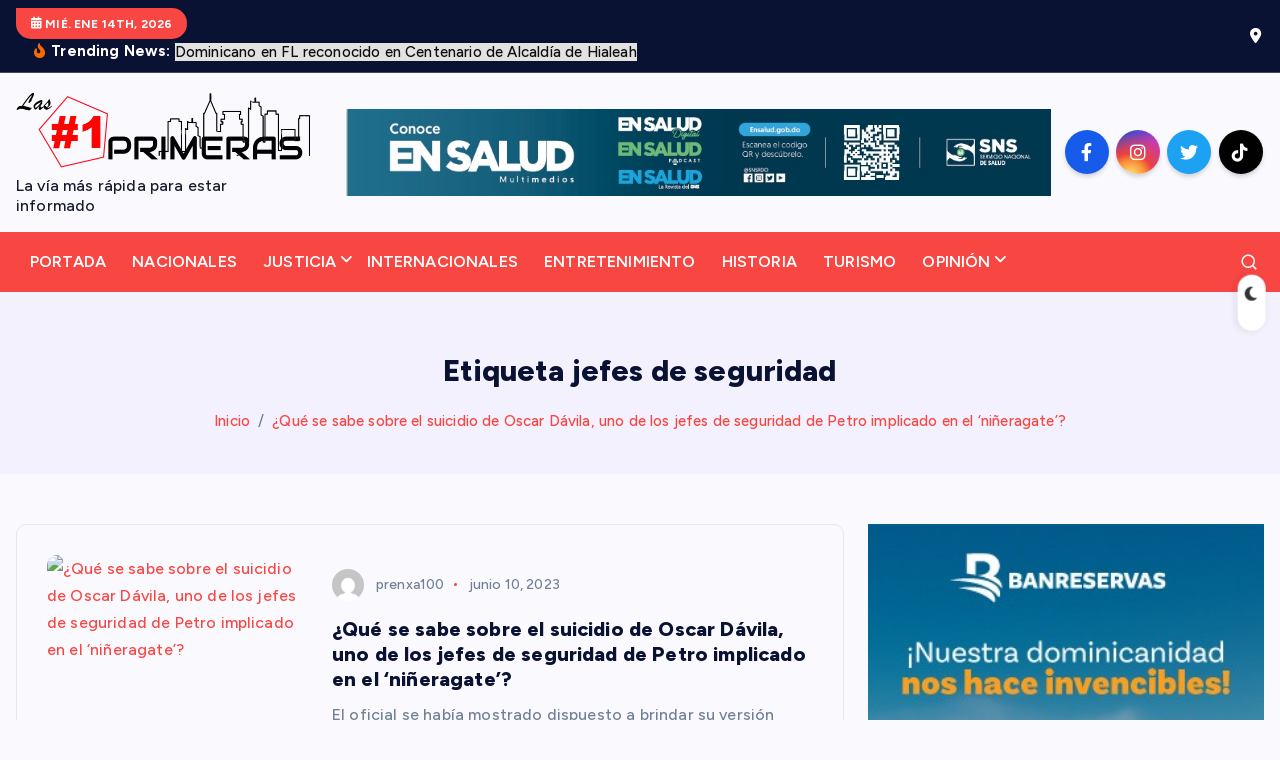

--- FILE ---
content_type: text/html; charset=UTF-8
request_url: https://lasprimeras.com.do/index.php/tag/jefes-de-seguridad/
body_size: 39028
content:
<!DOCTYPE html>
<html lang="es">
	<head>
		<meta charset="UTF-8">
		<meta name="viewport" content="width=device-width, initial-scale=1">
		<meta http-equiv="x-ua-compatible" content="ie=edge">
		
		<link rel="profile" href="https://gmpg.org/xfn/11">
		
		<title>jefes de seguridad &#8211; Lasprimeras.com.do</title>
<link rel='preconnect' href='https://fonts.googleapis.com' />
<link rel='preconnect' href='https://fonts.gstatic.com' />
<meta http-equiv='x-dns-prefetch-control' content='on'>
<link rel='dns-prefetch' href='//fonts.googleapis.com' />
<link rel='dns-prefetch' href='//fonts.gstatic.com' />
<link rel='dns-prefetch' href='//s.gravatar.com' />
<link rel='dns-prefetch' href='//www.google-analytics.com' />
<meta name='robots' content='max-image-preview:large' />
<link rel='dns-prefetch' href='//js.hs-scripts.com' />
<link rel='dns-prefetch' href='//stats.wp.com' />
<link rel='dns-prefetch' href='//fonts.googleapis.com' />
<link rel="alternate" type="application/rss+xml" title="Lasprimeras.com.do &raquo; Feed" href="https://lasprimeras.com.do/index.php/feed/" />
<link rel="alternate" type="application/rss+xml" title="Lasprimeras.com.do &raquo; Feed de los comentarios" href="https://lasprimeras.com.do/index.php/comments/feed/" />
<link rel="alternate" type="application/rss+xml" title="Lasprimeras.com.do &raquo; Etiqueta jefes de seguridad del feed" href="https://lasprimeras.com.do/index.php/tag/jefes-de-seguridad/feed/" />
<style id='wp-img-auto-sizes-contain-inline-css' type='text/css'>
img:is([sizes=auto i],[sizes^="auto," i]){contain-intrinsic-size:3000px 1500px}
/*# sourceURL=wp-img-auto-sizes-contain-inline-css */
</style>

<style id='wp-emoji-styles-inline-css' type='text/css'>

	img.wp-smiley, img.emoji {
		display: inline !important;
		border: none !important;
		box-shadow: none !important;
		height: 1em !important;
		width: 1em !important;
		margin: 0 0.07em !important;
		vertical-align: -0.1em !important;
		background: none !important;
		padding: 0 !important;
	}
/*# sourceURL=wp-emoji-styles-inline-css */
</style>
<link rel='stylesheet' id='wp-block-library-css' href='https://lasprimeras.com.do/wp-includes/css/dist/block-library/style.min.css?ver=6.9' type='text/css' media='all' />
<style id='wp-block-image-inline-css' type='text/css'>
.wp-block-image>a,.wp-block-image>figure>a{display:inline-block}.wp-block-image img{box-sizing:border-box;height:auto;max-width:100%;vertical-align:bottom}@media not (prefers-reduced-motion){.wp-block-image img.hide{visibility:hidden}.wp-block-image img.show{animation:show-content-image .4s}}.wp-block-image[style*=border-radius] img,.wp-block-image[style*=border-radius]>a{border-radius:inherit}.wp-block-image.has-custom-border img{box-sizing:border-box}.wp-block-image.aligncenter{text-align:center}.wp-block-image.alignfull>a,.wp-block-image.alignwide>a{width:100%}.wp-block-image.alignfull img,.wp-block-image.alignwide img{height:auto;width:100%}.wp-block-image .aligncenter,.wp-block-image .alignleft,.wp-block-image .alignright,.wp-block-image.aligncenter,.wp-block-image.alignleft,.wp-block-image.alignright{display:table}.wp-block-image .aligncenter>figcaption,.wp-block-image .alignleft>figcaption,.wp-block-image .alignright>figcaption,.wp-block-image.aligncenter>figcaption,.wp-block-image.alignleft>figcaption,.wp-block-image.alignright>figcaption{caption-side:bottom;display:table-caption}.wp-block-image .alignleft{float:left;margin:.5em 1em .5em 0}.wp-block-image .alignright{float:right;margin:.5em 0 .5em 1em}.wp-block-image .aligncenter{margin-left:auto;margin-right:auto}.wp-block-image :where(figcaption){margin-bottom:1em;margin-top:.5em}.wp-block-image.is-style-circle-mask img{border-radius:9999px}@supports ((-webkit-mask-image:none) or (mask-image:none)) or (-webkit-mask-image:none){.wp-block-image.is-style-circle-mask img{border-radius:0;-webkit-mask-image:url('data:image/svg+xml;utf8,<svg viewBox="0 0 100 100" xmlns="http://www.w3.org/2000/svg"><circle cx="50" cy="50" r="50"/></svg>');mask-image:url('data:image/svg+xml;utf8,<svg viewBox="0 0 100 100" xmlns="http://www.w3.org/2000/svg"><circle cx="50" cy="50" r="50"/></svg>');mask-mode:alpha;-webkit-mask-position:center;mask-position:center;-webkit-mask-repeat:no-repeat;mask-repeat:no-repeat;-webkit-mask-size:contain;mask-size:contain}}:root :where(.wp-block-image.is-style-rounded img,.wp-block-image .is-style-rounded img){border-radius:9999px}.wp-block-image figure{margin:0}.wp-lightbox-container{display:flex;flex-direction:column;position:relative}.wp-lightbox-container img{cursor:zoom-in}.wp-lightbox-container img:hover+button{opacity:1}.wp-lightbox-container button{align-items:center;backdrop-filter:blur(16px) saturate(180%);background-color:#5a5a5a40;border:none;border-radius:4px;cursor:zoom-in;display:flex;height:20px;justify-content:center;opacity:0;padding:0;position:absolute;right:16px;text-align:center;top:16px;width:20px;z-index:100}@media not (prefers-reduced-motion){.wp-lightbox-container button{transition:opacity .2s ease}}.wp-lightbox-container button:focus-visible{outline:3px auto #5a5a5a40;outline:3px auto -webkit-focus-ring-color;outline-offset:3px}.wp-lightbox-container button:hover{cursor:pointer;opacity:1}.wp-lightbox-container button:focus{opacity:1}.wp-lightbox-container button:focus,.wp-lightbox-container button:hover,.wp-lightbox-container button:not(:hover):not(:active):not(.has-background){background-color:#5a5a5a40;border:none}.wp-lightbox-overlay{box-sizing:border-box;cursor:zoom-out;height:100vh;left:0;overflow:hidden;position:fixed;top:0;visibility:hidden;width:100%;z-index:100000}.wp-lightbox-overlay .close-button{align-items:center;cursor:pointer;display:flex;justify-content:center;min-height:40px;min-width:40px;padding:0;position:absolute;right:calc(env(safe-area-inset-right) + 16px);top:calc(env(safe-area-inset-top) + 16px);z-index:5000000}.wp-lightbox-overlay .close-button:focus,.wp-lightbox-overlay .close-button:hover,.wp-lightbox-overlay .close-button:not(:hover):not(:active):not(.has-background){background:none;border:none}.wp-lightbox-overlay .lightbox-image-container{height:var(--wp--lightbox-container-height);left:50%;overflow:hidden;position:absolute;top:50%;transform:translate(-50%,-50%);transform-origin:top left;width:var(--wp--lightbox-container-width);z-index:9999999999}.wp-lightbox-overlay .wp-block-image{align-items:center;box-sizing:border-box;display:flex;height:100%;justify-content:center;margin:0;position:relative;transform-origin:0 0;width:100%;z-index:3000000}.wp-lightbox-overlay .wp-block-image img{height:var(--wp--lightbox-image-height);min-height:var(--wp--lightbox-image-height);min-width:var(--wp--lightbox-image-width);width:var(--wp--lightbox-image-width)}.wp-lightbox-overlay .wp-block-image figcaption{display:none}.wp-lightbox-overlay button{background:none;border:none}.wp-lightbox-overlay .scrim{background-color:#fff;height:100%;opacity:.9;position:absolute;width:100%;z-index:2000000}.wp-lightbox-overlay.active{visibility:visible}@media not (prefers-reduced-motion){.wp-lightbox-overlay.active{animation:turn-on-visibility .25s both}.wp-lightbox-overlay.active img{animation:turn-on-visibility .35s both}.wp-lightbox-overlay.show-closing-animation:not(.active){animation:turn-off-visibility .35s both}.wp-lightbox-overlay.show-closing-animation:not(.active) img{animation:turn-off-visibility .25s both}.wp-lightbox-overlay.zoom.active{animation:none;opacity:1;visibility:visible}.wp-lightbox-overlay.zoom.active .lightbox-image-container{animation:lightbox-zoom-in .4s}.wp-lightbox-overlay.zoom.active .lightbox-image-container img{animation:none}.wp-lightbox-overlay.zoom.active .scrim{animation:turn-on-visibility .4s forwards}.wp-lightbox-overlay.zoom.show-closing-animation:not(.active){animation:none}.wp-lightbox-overlay.zoom.show-closing-animation:not(.active) .lightbox-image-container{animation:lightbox-zoom-out .4s}.wp-lightbox-overlay.zoom.show-closing-animation:not(.active) .lightbox-image-container img{animation:none}.wp-lightbox-overlay.zoom.show-closing-animation:not(.active) .scrim{animation:turn-off-visibility .4s forwards}}@keyframes show-content-image{0%{visibility:hidden}99%{visibility:hidden}to{visibility:visible}}@keyframes turn-on-visibility{0%{opacity:0}to{opacity:1}}@keyframes turn-off-visibility{0%{opacity:1;visibility:visible}99%{opacity:0;visibility:visible}to{opacity:0;visibility:hidden}}@keyframes lightbox-zoom-in{0%{transform:translate(calc((-100vw + var(--wp--lightbox-scrollbar-width))/2 + var(--wp--lightbox-initial-left-position)),calc(-50vh + var(--wp--lightbox-initial-top-position))) scale(var(--wp--lightbox-scale))}to{transform:translate(-50%,-50%) scale(1)}}@keyframes lightbox-zoom-out{0%{transform:translate(-50%,-50%) scale(1);visibility:visible}99%{visibility:visible}to{transform:translate(calc((-100vw + var(--wp--lightbox-scrollbar-width))/2 + var(--wp--lightbox-initial-left-position)),calc(-50vh + var(--wp--lightbox-initial-top-position))) scale(var(--wp--lightbox-scale));visibility:hidden}}
/*# sourceURL=https://lasprimeras.com.do/wp-includes/blocks/image/style.min.css */
</style>
<style id='wp-block-search-inline-css' type='text/css'>
.wp-block-search__button{margin-left:10px;word-break:normal}.wp-block-search__button.has-icon{line-height:0}.wp-block-search__button svg{height:1.25em;min-height:24px;min-width:24px;width:1.25em;fill:currentColor;vertical-align:text-bottom}:where(.wp-block-search__button){border:1px solid #ccc;padding:6px 10px}.wp-block-search__inside-wrapper{display:flex;flex:auto;flex-wrap:nowrap;max-width:100%}.wp-block-search__label{width:100%}.wp-block-search.wp-block-search__button-only .wp-block-search__button{box-sizing:border-box;display:flex;flex-shrink:0;justify-content:center;margin-left:0;max-width:100%}.wp-block-search.wp-block-search__button-only .wp-block-search__inside-wrapper{min-width:0!important;transition-property:width}.wp-block-search.wp-block-search__button-only .wp-block-search__input{flex-basis:100%;transition-duration:.3s}.wp-block-search.wp-block-search__button-only.wp-block-search__searchfield-hidden,.wp-block-search.wp-block-search__button-only.wp-block-search__searchfield-hidden .wp-block-search__inside-wrapper{overflow:hidden}.wp-block-search.wp-block-search__button-only.wp-block-search__searchfield-hidden .wp-block-search__input{border-left-width:0!important;border-right-width:0!important;flex-basis:0;flex-grow:0;margin:0;min-width:0!important;padding-left:0!important;padding-right:0!important;width:0!important}:where(.wp-block-search__input){appearance:none;border:1px solid #949494;flex-grow:1;font-family:inherit;font-size:inherit;font-style:inherit;font-weight:inherit;letter-spacing:inherit;line-height:inherit;margin-left:0;margin-right:0;min-width:3rem;padding:8px;text-decoration:unset!important;text-transform:inherit}:where(.wp-block-search__button-inside .wp-block-search__inside-wrapper){background-color:#fff;border:1px solid #949494;box-sizing:border-box;padding:4px}:where(.wp-block-search__button-inside .wp-block-search__inside-wrapper) .wp-block-search__input{border:none;border-radius:0;padding:0 4px}:where(.wp-block-search__button-inside .wp-block-search__inside-wrapper) .wp-block-search__input:focus{outline:none}:where(.wp-block-search__button-inside .wp-block-search__inside-wrapper) :where(.wp-block-search__button){padding:4px 8px}.wp-block-search.aligncenter .wp-block-search__inside-wrapper{margin:auto}.wp-block[data-align=right] .wp-block-search.wp-block-search__button-only .wp-block-search__inside-wrapper{float:right}
/*# sourceURL=https://lasprimeras.com.do/wp-includes/blocks/search/style.min.css */
</style>
<style id='wp-block-video-inline-css' type='text/css'>
.wp-block-video{box-sizing:border-box}.wp-block-video video{height:auto;vertical-align:middle;width:100%}@supports (position:sticky){.wp-block-video [poster]{object-fit:cover}}.wp-block-video.aligncenter{text-align:center}.wp-block-video :where(figcaption){margin-bottom:1em;margin-top:.5em}
/*# sourceURL=https://lasprimeras.com.do/wp-includes/blocks/video/style.min.css */
</style>
<style id='wp-block-embed-inline-css' type='text/css'>
.wp-block-embed.alignleft,.wp-block-embed.alignright,.wp-block[data-align=left]>[data-type="core/embed"],.wp-block[data-align=right]>[data-type="core/embed"]{max-width:360px;width:100%}.wp-block-embed.alignleft .wp-block-embed__wrapper,.wp-block-embed.alignright .wp-block-embed__wrapper,.wp-block[data-align=left]>[data-type="core/embed"] .wp-block-embed__wrapper,.wp-block[data-align=right]>[data-type="core/embed"] .wp-block-embed__wrapper{min-width:280px}.wp-block-cover .wp-block-embed{min-height:240px;min-width:320px}.wp-block-embed{overflow-wrap:break-word}.wp-block-embed :where(figcaption){margin-bottom:1em;margin-top:.5em}.wp-block-embed iframe{max-width:100%}.wp-block-embed__wrapper{position:relative}.wp-embed-responsive .wp-has-aspect-ratio .wp-block-embed__wrapper:before{content:"";display:block;padding-top:50%}.wp-embed-responsive .wp-has-aspect-ratio iframe{bottom:0;height:100%;left:0;position:absolute;right:0;top:0;width:100%}.wp-embed-responsive .wp-embed-aspect-21-9 .wp-block-embed__wrapper:before{padding-top:42.85%}.wp-embed-responsive .wp-embed-aspect-18-9 .wp-block-embed__wrapper:before{padding-top:50%}.wp-embed-responsive .wp-embed-aspect-16-9 .wp-block-embed__wrapper:before{padding-top:56.25%}.wp-embed-responsive .wp-embed-aspect-4-3 .wp-block-embed__wrapper:before{padding-top:75%}.wp-embed-responsive .wp-embed-aspect-1-1 .wp-block-embed__wrapper:before{padding-top:100%}.wp-embed-responsive .wp-embed-aspect-9-16 .wp-block-embed__wrapper:before{padding-top:177.77%}.wp-embed-responsive .wp-embed-aspect-1-2 .wp-block-embed__wrapper:before{padding-top:200%}
/*# sourceURL=https://lasprimeras.com.do/wp-includes/blocks/embed/style.min.css */
</style>
<style id='wp-block-paragraph-inline-css' type='text/css'>
.is-small-text{font-size:.875em}.is-regular-text{font-size:1em}.is-large-text{font-size:2.25em}.is-larger-text{font-size:3em}.has-drop-cap:not(:focus):first-letter{float:left;font-size:8.4em;font-style:normal;font-weight:100;line-height:.68;margin:.05em .1em 0 0;text-transform:uppercase}body.rtl .has-drop-cap:not(:focus):first-letter{float:none;margin-left:.1em}p.has-drop-cap.has-background{overflow:hidden}:root :where(p.has-background){padding:1.25em 2.375em}:where(p.has-text-color:not(.has-link-color)) a{color:inherit}p.has-text-align-left[style*="writing-mode:vertical-lr"],p.has-text-align-right[style*="writing-mode:vertical-rl"]{rotate:180deg}
/*# sourceURL=https://lasprimeras.com.do/wp-includes/blocks/paragraph/style.min.css */
</style>
<style id='global-styles-inline-css' type='text/css'>
:root{--wp--preset--aspect-ratio--square: 1;--wp--preset--aspect-ratio--4-3: 4/3;--wp--preset--aspect-ratio--3-4: 3/4;--wp--preset--aspect-ratio--3-2: 3/2;--wp--preset--aspect-ratio--2-3: 2/3;--wp--preset--aspect-ratio--16-9: 16/9;--wp--preset--aspect-ratio--9-16: 9/16;--wp--preset--color--black: #000000;--wp--preset--color--cyan-bluish-gray: #abb8c3;--wp--preset--color--white: #ffffff;--wp--preset--color--pale-pink: #f78da7;--wp--preset--color--vivid-red: #cf2e2e;--wp--preset--color--luminous-vivid-orange: #ff6900;--wp--preset--color--luminous-vivid-amber: #fcb900;--wp--preset--color--light-green-cyan: #7bdcb5;--wp--preset--color--vivid-green-cyan: #00d084;--wp--preset--color--pale-cyan-blue: #8ed1fc;--wp--preset--color--vivid-cyan-blue: #0693e3;--wp--preset--color--vivid-purple: #9b51e0;--wp--preset--gradient--vivid-cyan-blue-to-vivid-purple: linear-gradient(135deg,rgb(6,147,227) 0%,rgb(155,81,224) 100%);--wp--preset--gradient--light-green-cyan-to-vivid-green-cyan: linear-gradient(135deg,rgb(122,220,180) 0%,rgb(0,208,130) 100%);--wp--preset--gradient--luminous-vivid-amber-to-luminous-vivid-orange: linear-gradient(135deg,rgb(252,185,0) 0%,rgb(255,105,0) 100%);--wp--preset--gradient--luminous-vivid-orange-to-vivid-red: linear-gradient(135deg,rgb(255,105,0) 0%,rgb(207,46,46) 100%);--wp--preset--gradient--very-light-gray-to-cyan-bluish-gray: linear-gradient(135deg,rgb(238,238,238) 0%,rgb(169,184,195) 100%);--wp--preset--gradient--cool-to-warm-spectrum: linear-gradient(135deg,rgb(74,234,220) 0%,rgb(151,120,209) 20%,rgb(207,42,186) 40%,rgb(238,44,130) 60%,rgb(251,105,98) 80%,rgb(254,248,76) 100%);--wp--preset--gradient--blush-light-purple: linear-gradient(135deg,rgb(255,206,236) 0%,rgb(152,150,240) 100%);--wp--preset--gradient--blush-bordeaux: linear-gradient(135deg,rgb(254,205,165) 0%,rgb(254,45,45) 50%,rgb(107,0,62) 100%);--wp--preset--gradient--luminous-dusk: linear-gradient(135deg,rgb(255,203,112) 0%,rgb(199,81,192) 50%,rgb(65,88,208) 100%);--wp--preset--gradient--pale-ocean: linear-gradient(135deg,rgb(255,245,203) 0%,rgb(182,227,212) 50%,rgb(51,167,181) 100%);--wp--preset--gradient--electric-grass: linear-gradient(135deg,rgb(202,248,128) 0%,rgb(113,206,126) 100%);--wp--preset--gradient--midnight: linear-gradient(135deg,rgb(2,3,129) 0%,rgb(40,116,252) 100%);--wp--preset--font-size--small: 13px;--wp--preset--font-size--medium: 20px;--wp--preset--font-size--large: 36px;--wp--preset--font-size--x-large: 42px;--wp--preset--spacing--20: 0.44rem;--wp--preset--spacing--30: 0.67rem;--wp--preset--spacing--40: 1rem;--wp--preset--spacing--50: 1.5rem;--wp--preset--spacing--60: 2.25rem;--wp--preset--spacing--70: 3.38rem;--wp--preset--spacing--80: 5.06rem;--wp--preset--shadow--natural: 6px 6px 9px rgba(0, 0, 0, 0.2);--wp--preset--shadow--deep: 12px 12px 50px rgba(0, 0, 0, 0.4);--wp--preset--shadow--sharp: 6px 6px 0px rgba(0, 0, 0, 0.2);--wp--preset--shadow--outlined: 6px 6px 0px -3px rgb(255, 255, 255), 6px 6px rgb(0, 0, 0);--wp--preset--shadow--crisp: 6px 6px 0px rgb(0, 0, 0);}:where(.is-layout-flex){gap: 0.5em;}:where(.is-layout-grid){gap: 0.5em;}body .is-layout-flex{display: flex;}.is-layout-flex{flex-wrap: wrap;align-items: center;}.is-layout-flex > :is(*, div){margin: 0;}body .is-layout-grid{display: grid;}.is-layout-grid > :is(*, div){margin: 0;}:where(.wp-block-columns.is-layout-flex){gap: 2em;}:where(.wp-block-columns.is-layout-grid){gap: 2em;}:where(.wp-block-post-template.is-layout-flex){gap: 1.25em;}:where(.wp-block-post-template.is-layout-grid){gap: 1.25em;}.has-black-color{color: var(--wp--preset--color--black) !important;}.has-cyan-bluish-gray-color{color: var(--wp--preset--color--cyan-bluish-gray) !important;}.has-white-color{color: var(--wp--preset--color--white) !important;}.has-pale-pink-color{color: var(--wp--preset--color--pale-pink) !important;}.has-vivid-red-color{color: var(--wp--preset--color--vivid-red) !important;}.has-luminous-vivid-orange-color{color: var(--wp--preset--color--luminous-vivid-orange) !important;}.has-luminous-vivid-amber-color{color: var(--wp--preset--color--luminous-vivid-amber) !important;}.has-light-green-cyan-color{color: var(--wp--preset--color--light-green-cyan) !important;}.has-vivid-green-cyan-color{color: var(--wp--preset--color--vivid-green-cyan) !important;}.has-pale-cyan-blue-color{color: var(--wp--preset--color--pale-cyan-blue) !important;}.has-vivid-cyan-blue-color{color: var(--wp--preset--color--vivid-cyan-blue) !important;}.has-vivid-purple-color{color: var(--wp--preset--color--vivid-purple) !important;}.has-black-background-color{background-color: var(--wp--preset--color--black) !important;}.has-cyan-bluish-gray-background-color{background-color: var(--wp--preset--color--cyan-bluish-gray) !important;}.has-white-background-color{background-color: var(--wp--preset--color--white) !important;}.has-pale-pink-background-color{background-color: var(--wp--preset--color--pale-pink) !important;}.has-vivid-red-background-color{background-color: var(--wp--preset--color--vivid-red) !important;}.has-luminous-vivid-orange-background-color{background-color: var(--wp--preset--color--luminous-vivid-orange) !important;}.has-luminous-vivid-amber-background-color{background-color: var(--wp--preset--color--luminous-vivid-amber) !important;}.has-light-green-cyan-background-color{background-color: var(--wp--preset--color--light-green-cyan) !important;}.has-vivid-green-cyan-background-color{background-color: var(--wp--preset--color--vivid-green-cyan) !important;}.has-pale-cyan-blue-background-color{background-color: var(--wp--preset--color--pale-cyan-blue) !important;}.has-vivid-cyan-blue-background-color{background-color: var(--wp--preset--color--vivid-cyan-blue) !important;}.has-vivid-purple-background-color{background-color: var(--wp--preset--color--vivid-purple) !important;}.has-black-border-color{border-color: var(--wp--preset--color--black) !important;}.has-cyan-bluish-gray-border-color{border-color: var(--wp--preset--color--cyan-bluish-gray) !important;}.has-white-border-color{border-color: var(--wp--preset--color--white) !important;}.has-pale-pink-border-color{border-color: var(--wp--preset--color--pale-pink) !important;}.has-vivid-red-border-color{border-color: var(--wp--preset--color--vivid-red) !important;}.has-luminous-vivid-orange-border-color{border-color: var(--wp--preset--color--luminous-vivid-orange) !important;}.has-luminous-vivid-amber-border-color{border-color: var(--wp--preset--color--luminous-vivid-amber) !important;}.has-light-green-cyan-border-color{border-color: var(--wp--preset--color--light-green-cyan) !important;}.has-vivid-green-cyan-border-color{border-color: var(--wp--preset--color--vivid-green-cyan) !important;}.has-pale-cyan-blue-border-color{border-color: var(--wp--preset--color--pale-cyan-blue) !important;}.has-vivid-cyan-blue-border-color{border-color: var(--wp--preset--color--vivid-cyan-blue) !important;}.has-vivid-purple-border-color{border-color: var(--wp--preset--color--vivid-purple) !important;}.has-vivid-cyan-blue-to-vivid-purple-gradient-background{background: var(--wp--preset--gradient--vivid-cyan-blue-to-vivid-purple) !important;}.has-light-green-cyan-to-vivid-green-cyan-gradient-background{background: var(--wp--preset--gradient--light-green-cyan-to-vivid-green-cyan) !important;}.has-luminous-vivid-amber-to-luminous-vivid-orange-gradient-background{background: var(--wp--preset--gradient--luminous-vivid-amber-to-luminous-vivid-orange) !important;}.has-luminous-vivid-orange-to-vivid-red-gradient-background{background: var(--wp--preset--gradient--luminous-vivid-orange-to-vivid-red) !important;}.has-very-light-gray-to-cyan-bluish-gray-gradient-background{background: var(--wp--preset--gradient--very-light-gray-to-cyan-bluish-gray) !important;}.has-cool-to-warm-spectrum-gradient-background{background: var(--wp--preset--gradient--cool-to-warm-spectrum) !important;}.has-blush-light-purple-gradient-background{background: var(--wp--preset--gradient--blush-light-purple) !important;}.has-blush-bordeaux-gradient-background{background: var(--wp--preset--gradient--blush-bordeaux) !important;}.has-luminous-dusk-gradient-background{background: var(--wp--preset--gradient--luminous-dusk) !important;}.has-pale-ocean-gradient-background{background: var(--wp--preset--gradient--pale-ocean) !important;}.has-electric-grass-gradient-background{background: var(--wp--preset--gradient--electric-grass) !important;}.has-midnight-gradient-background{background: var(--wp--preset--gradient--midnight) !important;}.has-small-font-size{font-size: var(--wp--preset--font-size--small) !important;}.has-medium-font-size{font-size: var(--wp--preset--font-size--medium) !important;}.has-large-font-size{font-size: var(--wp--preset--font-size--large) !important;}.has-x-large-font-size{font-size: var(--wp--preset--font-size--x-large) !important;}
/*# sourceURL=global-styles-inline-css */
</style>

<style id='classic-theme-styles-inline-css' type='text/css'>
/*! This file is auto-generated */
.wp-block-button__link{color:#fff;background-color:#32373c;border-radius:9999px;box-shadow:none;text-decoration:none;padding:calc(.667em + 2px) calc(1.333em + 2px);font-size:1.125em}.wp-block-file__button{background:#32373c;color:#fff;text-decoration:none}
/*# sourceURL=/wp-includes/css/classic-themes.min.css */
</style>
<link rel='stylesheet' id='contact-form-7-css' href='https://lasprimeras.com.do/wp-content/plugins/contact-form-7/includes/css/styles.css?ver=6.1.4' type='text/css' media='all' />
<link rel='stylesheet' id='desert-companion-css' href='https://lasprimeras.com.do/wp-content/plugins/desert-companion/inc/desert-import/public/css/desert-import-public.css?ver=1.0' type='text/css' media='all' />
<link rel='stylesheet' id='wp_html5video_css-css' href='https://lasprimeras.com.do/wp-content/plugins/html5-videogallery-plus-player/assets/css/video-js.css?ver=2.8.7' type='text/css' media='all' />
<link rel='stylesheet' id='wp_html5video_colcss-css' href='https://lasprimeras.com.do/wp-content/plugins/html5-videogallery-plus-player/assets/css/video-style.css?ver=2.8.7' type='text/css' media='all' />
<link rel='stylesheet' id='wpos-magnific-popup-style-css' href='https://lasprimeras.com.do/wp-content/plugins/html5-videogallery-plus-player/assets/css/magnific-popup.css?ver=2.8.7' type='text/css' media='all' />
<link rel='stylesheet' id='penci-review-css' href='https://lasprimeras.com.do/wp-content/plugins/penci-review/css/style.css?ver=2.9' type='text/css' media='all' />
<link rel='stylesheet' id='penci-oswald-css' href='//fonts.googleapis.com/css?family=Oswald%3A400&#038;display=swap&#038;ver=6.9' type='text/css' media='all' />
<link rel='stylesheet' id='penci-texttospeech-css' href='https://lasprimeras.com.do/wp-content/plugins/penci-text-to-speech/assets/css/text-to-speech.css?ver=1.1' type='text/css' media='all' />
<link rel='stylesheet' id='slick-css' href='https://lasprimeras.com.do/wp-content/themes/newsmash/assets/vendors/css/slick.css?ver=6.9' type='text/css' media='all' />
<link rel='stylesheet' id='all-css-css' href='https://lasprimeras.com.do/wp-content/themes/newsmash/assets/vendors/css/all.min.css?ver=6.9' type='text/css' media='all' />
<link rel='stylesheet' id='animate-css' href='https://lasprimeras.com.do/wp-content/themes/newsmash/assets/vendors/css/animate.min.css?ver=6.9' type='text/css' media='all' />
<link rel='stylesheet' id='newsmash-core-css' href='https://lasprimeras.com.do/wp-content/themes/newsmash/assets/css/core.css?ver=6.9' type='text/css' media='all' />
<link rel='stylesheet' id='newsmash-theme-css' href='https://lasprimeras.com.do/wp-content/themes/newsmash/assets/css/themes.css?ver=6.9' type='text/css' media='all' />
<link rel='stylesheet' id='newsmash-woocommerce-css' href='https://lasprimeras.com.do/wp-content/themes/newsmash/assets/css/woo-styles.css?ver=6.9' type='text/css' media='all' />
<link rel='stylesheet' id='newsmash-dark-css' href='https://lasprimeras.com.do/wp-content/themes/newsmash/assets/css/dark.css?ver=6.9' type='text/css' media='all' />
<link rel='stylesheet' id='newsmash-responsive-css' href='https://lasprimeras.com.do/wp-content/themes/newsmash/assets/css/responsive.css?ver=6.9' type='text/css' media='all' />
<link rel='stylesheet' id='newsmash-style-css' href='https://lasprimeras.com.do/wp-content/themes/anynews/style.css?ver=6.9' type='text/css' media='all' />
<style id='newsmash-style-inline-css' type='text/css'>
.site--logo img { max-width: 375px !important;} .dt-container-md,.dt__slider-main .owl-dots {
						max-width: 1340px;
					}
	@media (min-width: 992px) {#dt-main {
					max-width:67%;
					flex-basis:67%;
				}
#dt-sidebar {
					max-width:33%;
					flex-basis:33%;
				}}

/*# sourceURL=newsmash-style-inline-css */
</style>
<link rel='stylesheet' id='newsmash-google-fonts-css' href='https://lasprimeras.com.do/wp-content/fonts/a77241810e14c822a1b122b2e8b403a5.css' type='text/css' media='all' />
<link rel='stylesheet' id='penci-recipe-css-css' href='https://lasprimeras.com.do/wp-content/plugins/penci-recipe/css/recipe.css?ver=3.3' type='text/css' media='all' />
<link rel='stylesheet' id='anynews-parent-theme-style-css' href='https://lasprimeras.com.do/wp-content/themes/newsmash/style.css?ver=6.9' type='text/css' media='all' />
<script type="text/javascript" src="https://lasprimeras.com.do/wp-includes/js/jquery/jquery.min.js?ver=3.7.1" id="jquery-core-js"></script>
<script type="text/javascript" src="https://lasprimeras.com.do/wp-includes/js/jquery/jquery-migrate.min.js?ver=3.4.1" id="jquery-migrate-js"></script>
<script type="text/javascript" src="https://lasprimeras.com.do/wp-content/plugins/desert-companion/inc/desert-import/public/js/desert-import-public.js?ver=1.0" id="desert-companion-js"></script>
<script type="text/javascript" src="https://lasprimeras.com.do/wp-content/themes/newsmash/assets/vendors/js/slick.min.js?ver=1" id="slick-js"></script>
<link rel="https://api.w.org/" href="https://lasprimeras.com.do/index.php/wp-json/" /><link rel="alternate" title="JSON" type="application/json" href="https://lasprimeras.com.do/index.php/wp-json/wp/v2/tags/3424" /><link rel="EditURI" type="application/rsd+xml" title="RSD" href="https://lasprimeras.com.do/xmlrpc.php?rsd" />
<meta name="generator" content="WordPress 6.9" />
			<!-- DO NOT COPY THIS SNIPPET! Start of Page Analytics Tracking for HubSpot WordPress plugin v11.3.33-->
			<script class="hsq-set-content-id" data-content-id="listing-page">
				var _hsq = _hsq || [];
				_hsq.push(["setContentType", "listing-page"]);
			</script>
			<!-- DO NOT COPY THIS SNIPPET! End of Page Analytics Tracking for HubSpot WordPress plugin -->
			    <style type="text/css">
                                                                                                                                            </style>
		<style>img#wpstats{display:none}</style>
		<script>var portfolioDataJs = portfolioDataJs || [];</script>	<style type="text/css">
			body header .site--logo .site--title,
		body header .site--logo .site--description {
			color: #161C2D;
		}
		</style>
		<style type="text/css">
																																																																																																			</style>
	<link rel="icon" href="https://lasprimeras.com.do/wp-content/uploads/2024/08/cropped-L-32x32.jpg" sizes="32x32" />
<link rel="icon" href="https://lasprimeras.com.do/wp-content/uploads/2024/08/cropped-L-192x192.jpg" sizes="192x192" />
<link rel="apple-touch-icon" href="https://lasprimeras.com.do/wp-content/uploads/2024/08/cropped-L-180x180.jpg" />
<meta name="msapplication-TileImage" content="https://lasprimeras.com.do/wp-content/uploads/2024/08/cropped-L-270x270.jpg" />
		
<div class="dt_switcherdarkbtn">
        <div class="dt_switcherdarkbtn-left"></div>
        <div class="dt_switcherdarkbtn-inner"></div>
    </div>
	
</head>
<body class="archive tag tag-jefes-de-seguridad tag-3424 wp-custom-logo wp-theme-newsmash wp-child-theme-anynews section--title-two group-blog hfeed sticky-header sticky-sidebar btn--effect-one">
	 <div class="dt_readingbar-wrapper">
        <div class="dt_readingbar"></div>
    </div>
	<div id="page" class="site">
		<a class="skip-link screen-reader-text" href="#content">Saltar al contenido</a>
	
			 <div id="dt_preloader" class="dt_preloader">
			<div class="dt_preloader-inner">
				<div class="dt_preloader-handle">
					<button type="button" class="dt_preloader-close site--close"></button>
					<div class="dt_preloader-animation">
						<div class="dt_preloader-object one"></div>
						<div class="dt_preloader-object two"></div>
						<div class="dt_preloader-object three"></div>
						<div class="dt_preloader-object four"></div>
					</div>
				</div>
			</div>
		</div>
		
<header id="dt_header" class="dt_header header--six menu_active-two">
	<div class="dt_header-inner">
					<div class="dt_header-topbar dt-d-lg-block dt-d-none">
					<div class="dt-container-md">
		<div class="dt-row">
			<div class="dt-col-lg-7 dt-col-12">
				<div class="dt_header-wrap left">
							<div class="widget dt-current-date">
			<span>
				<i class="fas fa-calendar-alt"></i> 
				Mié. Ene 14th, 2026 			</span>
		</div>
								<div class="widget dt-news-headline">
							<strong class="dt-news-heading"><i class="fas fa-fire-alt"></i> Trending News:</strong>
						<span class="dt_heading dt_heading_2">
				<span class="dt_heading_inner">
					<b class="is_on"><a href="https://lasprimeras.com.do/index.php/2026/01/14/dominicano-en-fl-reconocido-en-centenario-de-alcaldia-de-hialeah/" rel="bookmark">Dominicano en FL reconocido en Centenario de Alcaldía de Hialeah</a></b><b class=""><a href="https://lasprimeras.com.do/index.php/2026/01/13/voluntariado-banreservas-premia-a-los-ganadores-de-la-56-a-edicion-del-concurso-de-pintura-infantil-navideno-nidia-serra/" rel="bookmark">Voluntariado Banreservas premia a los ganadores de la 56.ª edición del Concurso de Pintura Infantil Navideño Nidia Serra</a></b><b class=""><a href="https://lasprimeras.com.do/index.php/2026/01/13/aguilera-juramenta-a-luis-valdez-como-nuevo-vicepresidente-ejecutivo-de-seguros-reservas/" rel="bookmark">Aguilera juramenta a Luis Valdez como nuevo vicepresidente ejecutivo de Seguros Reservas</a></b><b class=""><a href="https://lasprimeras.com.do/index.php/2026/01/13/ejercito-decomisa-mas-de-60-mil-cigarrillos-de-contrabando-en-barahona-e-independencia/" rel="bookmark">Ejército decomisa más de 60 mil cigarrillos de contrabando en Barahona e Independencia</a></b><b class=""><a href="https://lasprimeras.com.do/index.php/2026/01/13/carolina-del-norte-el-estado-de-ee-uu-que-acoge-a-casi-40000-dominicanos/" rel="bookmark">Carolina del Norte, el estado de EE. UU. que acoge a casi 40,000 dominicanos</a></b><b class=""><a href="https://lasprimeras.com.do/index.php/2026/01/13/banco-agricola-defiende-su-solidez-financiera-y-rechaza-denuncias-de-la-oposicion/" rel="bookmark">Banco Agrícola defiende su solidez financiera y rechaza denuncias de la oposición</a></b><b class=""><a href="https://lasprimeras.com.do/index.php/2026/01/13/mas-de-500000-personas-viven-con-depresion-en-republica-dominicana/" rel="bookmark">Más de 500,000 personas viven con depresión en República Dominicana</a></b><b class=""><a href="https://lasprimeras.com.do/index.php/2026/01/13/abinader-felicita-a-jose-antonio-kast-por-su-triunfo-en-las-presidenciales-de-chile/" rel="bookmark">Abinader felicita a José Antonio Kast por su triunfo en las presidenciales de Chile</a></b><b class=""><a href="https://lasprimeras.com.do/index.php/2026/01/13/economia-dominicana-entra-en-desaceleracion-preocupante/" rel="bookmark">Economía dominicana entra en desaceleración preocupante</a></b><b class=""><a href="https://lasprimeras.com.do/index.php/2026/01/13/fellito-subervi-supervisa-avances-de-ampliacion-acueducto-barrera-de-salinidad-en-sde/" rel="bookmark">Fellito Suberví supervisa avances de ampliación acueducto Barrera de Salinidad en SDE</a></b><b class=""><a href="https://lasprimeras.com.do/index.php/2026/01/13/las-protestas-por-ingresos-y-el-acuerdo-con-mercosur-llevan-tractores-a-asamblea-nacional-de-francia/" rel="bookmark">Las protestas por ingresos y el acuerdo con Mercosur llevan tractores a Asamblea Nacional de Francia</a></b><b class=""><a href="https://lasprimeras.com.do/index.php/2026/01/13/apresan-hombre-en-sosua-con-pistola-ilegal-chaleco-antibalas-y-otros-objetos/" rel="bookmark">Apresan hombre en Sosúa con pistola ilegal, chaleco antibalas y otros objetos</a></b><b class=""><a href="https://lasprimeras.com.do/index.php/2026/01/13/roberto-monclus-alerta-sobre-el-vih-y-demanda-mayor-inversion-en-campanas-de-orientacion-publica/" rel="bookmark">Roberto Monclús alerta sobre el VIH y demanda mayor inversión en campañas de orientación pública</a></b><b class=""><a href="https://lasprimeras.com.do/index.php/2026/01/13/congreso-hispanoamericano-de-prensa-institucion-al-servicio-de-la-libertad-de-expresion-y-etica-periodistica/" rel="bookmark">Congreso Hispanoamericano de Prensa: Institución al servicio de la libertad de expresión y ética periodística</a></b><b class=""><a href="https://lasprimeras.com.do/index.php/2026/01/13/ventas-de-marihuana-en-ny-alcanza-nuevo-record-en-alto-manhattan-existen-tiendas-legales/" rel="bookmark">Ventas de marihuana en NY alcanza nuevo récord; en Alto Manhattan existen tiendas legales</a></b><b class=""><a href="https://lasprimeras.com.do/index.php/2026/01/13/empresario-dominicano-en-alto-manhattan-mantiene-programa-de-empleo-comunitario/" rel="bookmark">Empresario dominicano en Alto Manhattan mantiene programa de empleo comunitario</a></b><b class=""><a href="https://lasprimeras.com.do/index.php/2026/01/13/casi-15-mil-enfermeras-entre-ellas-dominicanas-iniciaron-huelga-en-nyc-alcalde-y-fiscal-apoyan-paro/" rel="bookmark">Casi 15 mil enfermeras entre ellas dominicanas iniciaron huelga en NYC; alcalde y fiscal apoyan paro</a></b><b class=""><a href="https://lasprimeras.com.do/index.php/2026/01/12/martin-luther-king-jr-un-lider-que-transformo-la-historia-de-estados-unidos/" rel="bookmark">Martin Luther King Jr.: Un líder que transformó la historia de Estados Unidos</a></b><b class=""><a href="https://lasprimeras.com.do/index.php/2026/01/12/edeeste-desmantela-fraude-electrico-y-retira-transformador-a-procesadora-de-carnes-en-higuey/" rel="bookmark">EDEESTE desmantela fraude eléctrico y retira transformador a procesadora de carnes en Higüey</a></b><b class=""><a href="https://lasprimeras.com.do/index.php/2026/01/12/amara-la-negra-forma-parte-de-worst-cooks-in-america/" rel="bookmark">Amara La Negra forma parte de Worst Cooks in America</a></b><b class=""><a href="https://lasprimeras.com.do/index.php/2026/01/12/inabie-reduce-el-uso-de-sal-en-el-menu-escolar-y-controla-el-azucar-para-cuidar-la-salud-de-los-estudiantes/" rel="bookmark">INABIE reduce el uso de sal en el menú escolar y controla el azúcar para cuidar la salud de los estudiantes</a></b><b class=""><a href="https://lasprimeras.com.do/index.php/2026/01/12/isaias-ramos-anuncia-nueva-etapa-u-olvido/" rel="bookmark">Isaías Ramos anuncia ¿Nueva etapa u olvido?</a></b><b class=""><a href="https://lasprimeras.com.do/index.php/2026/01/12/caso-brianna-hallazgo-de-cortina-en-finca-genera-sospechas-entre-comunitarios/" rel="bookmark">Caso Brianna: Hallazgo de cortina en finca genera sospechas entre comunitarios</a></b><b class=""><a href="https://lasprimeras.com.do/index.php/2026/01/12/gobierno-refuerza-politicas-publicas-de-prevencion-y-reduccion-del-crimen/" rel="bookmark">Gobierno refuerza políticas públicas de prevención y reducción del crimen</a></b><b class=""><a href="https://lasprimeras.com.do/index.php/2026/01/12/mamdani-designa-al-dominicano-rafael-espinal-como-comisionado-de-medios-y-entretenimiento/" rel="bookmark">Mamdani designa al dominicano Rafael Espinal como comisionado de Medios y Entretenimiento</a></b><b class=""><a href="https://lasprimeras.com.do/index.php/2026/01/12/casos-clave-en-los-que-se-ha-sabido-que-el-fbi-ha-estado-involucrado-en-las-investigaciones-en-rd/" rel="bookmark">Casos clave en los que se ha sabido que el FBI ha estado involucrado en las investigaciones en RD</a></b><b class=""><a href="https://lasprimeras.com.do/index.php/2026/01/12/dasac-lleva-soluciones-integrales-a-localidades-de-la-region-sur/" rel="bookmark">DASAC lleva soluciones integrales a localidades de la región sur</a></b><b class=""><a href="https://lasprimeras.com.do/index.php/2026/01/12/grupo-puntacana-apuesta-por-el-turismo-deportivo-y-de-lujo-en-fitur-2026/" rel="bookmark">Grupo Puntacana apuesta por el turismo deportivo y de lujo en Fitur 2026</a></b><b class=""><a href="https://lasprimeras.com.do/index.php/2026/01/12/gobierno-destruye-mas-de-24-millones-de-productos-ilegales/" rel="bookmark">Gobierno destruye más de 24 millones de productos ilegales</a></b><b class=""><a href="https://lasprimeras.com.do/index.php/2026/01/12/pld-denuncia-fusion-en-educacion-busca-reducir-4-pib-tilda-medida-de-inaceptable/" rel="bookmark">PLD denuncia fusión en Educación busca reducir 4% PIB; tilda medida de “inaceptable”</a></b><b class=""><a href="https://lasprimeras.com.do/index.php/2026/01/12/banreservas-llevara-a-fitur-2026-amplia-agenda-de-negocios-para-seguir-impulsando-inversion-turistica-en-rd/" rel="bookmark">Banreservas llevará a Fitur 2026 amplia agenda de negocios para seguir impulsando inversión turística en RD</a></b><b class=""><a href="https://lasprimeras.com.do/index.php/2026/01/12/sns-registra-record-historico-en-cirugias-con-aumento-de-34-3-en-2025/" rel="bookmark">SNS registra récord histórico en cirugías con aumento de 34.3 % en 2025</a></b><b class=""><a href="https://lasprimeras.com.do/index.php/2026/01/12/mescyt-destaca-preponderancia-de-las-carreras-cientificas-ante-desafios-de-la-sociedad-actual/" rel="bookmark">MESCyT destaca preponderancia de las carreras científicas ante desafíos de la sociedad actual</a></b><b class=""><a href="https://lasprimeras.com.do/index.php/2026/01/12/se-puede-condenar-sin-cadaver-el-verdadero-debate-en-el-caso-brianna-genao/" rel="bookmark">¿Se puede condenar sin cadáver? El verdadero debate en el caso Brianna Genao</a></b><b class=""><a href="https://lasprimeras.com.do/index.php/2026/01/12/diputada-dulce-rojas-anuncia-aspiraciones-a-la-alcaldia-de-sdn/" rel="bookmark">Diputada Dulce Rojas anuncia aspiraciones a la Alcaldía de SDN</a></b><b class=""><a href="https://lasprimeras.com.do/index.php/2026/01/12/hospital-traumatologico-profesor-juan-bosch-destaca-avances-al-servicio-de-la-poblacion/" rel="bookmark">Hospital Traumatológico Profesor Juan Bosch destaca avances al servicio de la población</a></b><b class=""><a href="https://lasprimeras.com.do/index.php/2026/01/12/miles-de-enfermeras-se-declaran-en-huelga-en-varios-hospitales-importantes-de-nueva-york/" rel="bookmark">Miles de enfermeras se declaran en huelga en varios hospitales importantes de Nueva York</a></b><b class=""><a href="https://lasprimeras.com.do/index.php/2026/01/12/5-mil-dolares-recompensa-por-informacion-hispanos-asaltaron-bodeguero-dominicano-en-el-bronx/" rel="bookmark">5 mil dólares recompensa por información hispanos asaltaron bodeguero dominicano en El Bronx</a></b><b class=""><a href="https://lasprimeras.com.do/index.php/2026/01/12/filial-locutores-ny-rechaza-medida-quiere-imponer-comision-nacional-cldc-rd/" rel="bookmark">Filial locutores NY rechaza medida quiere imponer Comisión Nacional CLDC-RD</a></b><b class=""><a href="https://lasprimeras.com.do/index.php/2026/01/12/informe-nypd-establece-crimen-sigue-bajando-dominicanos-han-sido-afectados/" rel="bookmark">Informe NYPD establece crimen sigue bajando; dominicanos han sido afectados</a></b><b class=""><a href="https://lasprimeras.com.do/index.php/2026/01/12/dominicanos-ny-entre-afectados-por-aumento-costos-en-atencion-medica-2026/" rel="bookmark">Dominicanos NY entre afectados por aumento costos en atención médica 2026</a></b><b class=""><a href="https://lasprimeras.com.do/index.php/2026/01/12/indocumentados-en-usa-aumentan-en-tres-millones-desde-2019/" rel="bookmark">Indocumentados en USA aumentan en tres millones desde 2019</a></b><b class=""><a href="https://lasprimeras.com.do/index.php/2026/01/12/defensor-publico-nyc-advierte-inmigracion-viene-para-la-gran-manzana/" rel="bookmark">Defensor Público NYC advierte “Inmigración viene para la Gran Manzana”</a></b><b class=""><a href="https://lasprimeras.com.do/index.php/2026/01/12/aguaceros-dispersos-por-viento-del-noreste-y-vagrada-en-horas-de-la-noche/" rel="bookmark">Aguaceros dispersos por viento del noreste y vagrada en horas de la noche</a></b><b class=""><a href="https://lasprimeras.com.do/index.php/2026/01/11/mopc-lleva-casi-tres-anos-en-construccion-de-carretera-sabana-grande-de-boya-autopista-juan-pablo-ii/" rel="bookmark">MOPC lleva casi tres años en construcción de carretera Sabana Grande de Boyá -Autopista Juan Pablo II</a></b><b class=""><a href="https://lasprimeras.com.do/index.php/2026/01/11/gobierno-prioriza-metas-estrategicas-para-2026-en-consejo-de-ministros-extendido/" rel="bookmark">Gobierno prioriza metas estratégicas para 2026 en Consejo de Ministros extendido</a></b><b class=""><a href="https://lasprimeras.com.do/index.php/2026/01/11/kiko-el-presidente-informa-muerte-de-su-esposa-eunice-pena/" rel="bookmark">Kiko El Presidente informa muerte de su esposa Eunice Peña</a></b><b class=""><a href="https://lasprimeras.com.do/index.php/2026/01/11/gomez-mazara-advierte-criticas-de-pacheco-pueden-ser-usadas-por-adversarios-naturales-del-prm/" rel="bookmark">Gómez Mazara advierte críticas de Pacheco pueden ser usadas por &#8220;adversarios naturales&#8221; del PRM</a></b><b class=""><a href="https://lasprimeras.com.do/index.php/2026/01/11/juicio-preliminar-contra-los-hermanos-espaillat-por-tragedia-en-jet-set-inicia-este-lunes/" rel="bookmark">Juicio preliminar contra los hermanos Espaillat por tragedia en Jet Set inicia este lunes</a></b><b class=""><a href="https://lasprimeras.com.do/index.php/2026/01/11/dgp-inaugurara-nueva-sede-e-iniciara-la-emision-del-pasaporte-electronico-en-rd/" rel="bookmark">DGP inaugurará nueva sede e iniciará la emisión del pasaporte electrónico en RD</a></b><b class=""><a href="https://lasprimeras.com.do/index.php/2026/01/11/google-se-asocia-con-walmart-y-otros-minoristas-para-compras-con-chatbot-gemini-ai/" rel="bookmark">Google se asocia con Walmart y otros minoristas para compras con chatbot Gemini AI</a></b><b class=""><a href="https://lasprimeras.com.do/index.php/2026/01/11/miles-de-turistas-varados-en-norte-de-finlandia-luego-que-vuelos-fueron-cancelados-por-frio/" rel="bookmark">Miles de turistas varados en norte de Finlandia luego que vuelos fueron cancelados por frío</a></b><b class=""><a href="https://lasprimeras.com.do/index.php/2026/01/11/los-globos-de-oro-se-celebran-esta-noche-que-esperar-y-como-verlos-por-streaming/" rel="bookmark">Los Globos de Oro se celebran esta noche: qué esperar y cómo verlos por streaming</a></b><b class=""><a href="https://lasprimeras.com.do/index.php/2026/01/11/trump-advierte-a-cuba-dice-que-ya-no-le-llegara-mas-petroleo-venezolano/" rel="bookmark">Trump advierte a Cuba, dice que ya no le llegará más petróleo venezolano</a></b><b class=""><a href="https://lasprimeras.com.do/index.php/2026/01/11/un-pago-de-400-000-dolares-tras-la-captura-de-maduro-pone-el-foco-en-las-plataformas-de-apuestas/" rel="bookmark">Un pago de 400.000 dólares tras la captura de Maduro pone el foco en las plataformas de apuestas</a></b><b class=""><a href="https://lasprimeras.com.do/index.php/2026/01/11/ascienden-a-al-menos-538-las-muertes-por-protestas-en-iran-dicen-activistas/" rel="bookmark">Ascienden a al menos 538 las muertes por protestas en Irán, dicen activistas</a></b><b class=""><a href="https://lasprimeras.com.do/index.php/2026/01/11/banreservas-y-la-embajada-dominicana-ante-la-santa-sede-clausuran-rutas-de-esperanza-tras-dos-meses-de-exhibicion-en-roma/" rel="bookmark">Banreservas y la Embajada dominicana ante la Santa Sede clausuran Rutas de Esperanza tras dos meses de exhibición en Roma</a></b><b class=""><a href="https://lasprimeras.com.do/index.php/2026/01/10/caasd-realizara-este-sabado-trabajos-de-mantenimiento-en-el-acueducto-la-isabela/" rel="bookmark">CAASD realizará este sábado trabajos de mantenimiento en el acueducto La Isabela</a></b><b class=""><a href="https://lasprimeras.com.do/index.php/2026/01/10/cmd-busca-se-declare-el-10-de-noviembre-como-dia-nacional-de-la-mujer-medica-dominicana/" rel="bookmark">CMD busca se declare el 10 de noviembre como “Día Nacional de la Mujer Médica Dominicana”</a></b><b class=""><a href="https://lasprimeras.com.do/index.php/2026/01/10/senado-aprueba-ley-para-el-pago-de-deuda-por-obras-previas-a-ley-de-compras/" rel="bookmark">Senado aprueba ley para el pago de deuda por obras previas a Ley de Compras</a></b><b class=""><a href="https://lasprimeras.com.do/index.php/2026/01/10/abinader-inaugura-moderno-mercado-municipal-en-las-matas-de-farfan/" rel="bookmark">Abinader inaugura moderno Mercado Municipal en Las Matas de Farfán</a></b><b class=""><a href="https://lasprimeras.com.do/index.php/2026/01/10/fundacion-entrega-juguetes-a-ninos-de-guaricano-en-homenaje-a-bryan-mateo/" rel="bookmark">Fundación entrega juguetes a niños de Guaricano en homenaje a Bryan Mateo</a></b><b class=""><a href="https://lasprimeras.com.do/index.php/2026/01/10/cuando-la-fuerza-sustituye-al-derecho/" rel="bookmark">Cuando la fuerza sustituye al derecho</a></b><b class=""><a href="https://lasprimeras.com.do/index.php/2026/01/10/pld-defiende-autodeterminacion-de-los-pueblos-y-favorece-solucion-pacifica-de-los-conflictos/" rel="bookmark">PLD defiende autodeterminación de los pueblos y favorece solución pacífica de los conflictos</a></b><b class=""><a href="https://lasprimeras.com.do/index.php/2026/01/10/exalcalde-de-villa-tapia-rechaza-proyecto-que-elimina-sanciones-penales-a-funcionarios/" rel="bookmark">Exalcalde de Villa Tapia rechaza proyecto que elimina sanciones penales a funcionarios</a></b><b class=""><a href="https://lasprimeras.com.do/index.php/2026/01/10/jce-presenta-a-la-ciudadania-plataforma-digital-del-observatorio-de-participacion-politica-de-las-mujeres-2/" rel="bookmark">JCE presenta a la ciudadanía plataforma digital del Observatorio de Participación Política de las Mujeres</a></b><b class=""><a href="https://lasprimeras.com.do/index.php/2026/01/10/alfredo-pacheco-estalla-contra-abinader-por-cancelaciones-en-el-gobierno/" rel="bookmark">Alfredo Pacheco estalla contra Abinader por cancelaciones en el Gobierno</a></b><b class=""><a href="https://lasprimeras.com.do/index.php/2026/01/10/juez-separa-a-rafael-calderon-del-caso-calamar/" rel="bookmark">Juez separa a Rafael Calderón del caso Calamar</a></b><b class=""><a href="https://lasprimeras.com.do/index.php/2026/01/10/senado-aprueba-prestamo-de-100-millones-para-saneamiento-en-san-cristobal/" rel="bookmark">Senado aprueba préstamo de $100 millones para saneamiento en San Cristóbal</a></b><b class=""><a href="https://lasprimeras.com.do/index.php/2026/01/10/desaparicion-de-brianna-tios-liberados-tras-vencimiento-de-plazo-legal/" rel="bookmark">Desaparición de Brianna: Tíos liberados tras vencimiento de plazo legal</a></b><b class=""><a href="https://lasprimeras.com.do/index.php/2026/01/10/avalancha-de-basura-mato-a-cuatro-personas-y-dejo-a-decenas-de-desaparecidos-en-filipinas/" rel="bookmark">Avalancha de basura mató a cuatro personas y dejó a decenas de desaparecidos en Filipinas</a></b><b class=""><a href="https://lasprimeras.com.do/index.php/2026/01/10/trump-tiene-un-problema-con-china-en-venezuela-que-hacer-con-la-deuda-y-el-petroleo-de-pekin/" rel="bookmark">Trump tiene un problema con China en Venezuela: ¿Qué hacer con la deuda y el petróleo de Pekín?</a></b><b class=""><a href="https://lasprimeras.com.do/index.php/2026/01/10/meta-prepara-un-suministro-masivo-de-energia-nuclear-para-impulsar-centros-de-datos-de-ia/" rel="bookmark">Meta prepara un suministro masivo de energía nuclear para impulsar centros de datos de IA</a></b><b class=""><a href="https://lasprimeras.com.do/index.php/2026/01/10/el-principe-heredero-exiliado-se-alza-como-figura-en-las-protestas-de-iran/" rel="bookmark">El príncipe heredero exiliado se alza como figura en las protestas de Irán</a></b><b class=""><a href="https://lasprimeras.com.do/index.php/2026/01/10/las-protestas-en-iran-cumplen-dos-semanas-mientras-las-autoridades-intensifican-la-represion/" rel="bookmark">Las protestas en Irán cumplen dos semanas mientras las autoridades intensifican la represión</a></b><b class=""><a href="https://lasprimeras.com.do/index.php/2026/01/10/como-estados-unidos-podria-apoderarse-de-groenlandia-y-los-posibles-desafios/" rel="bookmark">Cómo Estados Unidos podría apoderarse de Groenlandia y los posibles desafíos</a></b><b class=""><a href="https://lasprimeras.com.do/index.php/2026/01/10/drones-ucranianos-incendiaron-un-deposito-de-petroleo-ruso-despues-de-que-moscu-lanzara-un-nuevo-misil-hipersonico/" rel="bookmark">Drones ucranianos incendiaron un depósito de petróleo ruso después de que Moscú lanzara un nuevo misil hipersónico</a></b><b class=""><a href="https://lasprimeras.com.do/index.php/2026/01/10/meloni-descarta-una-intervencion-militar-estadounidense-en-groenlandia/" rel="bookmark">Meloni descarta una intervención militar estadounidense en Groenlandia</a></b><b class=""><a href="https://lasprimeras.com.do/index.php/2026/01/10/abogados-santiago-hazim-y-otros-seis-imputados-apelan-medida-de-prision-a-arresto-domiciliario/" rel="bookmark">Abogados Santiago Hazim y otros seis imputados apelan medida de prisión a arresto domiciliario</a></b><b class=""><a href="https://lasprimeras.com.do/index.php/2026/01/09/abuelo-de-brianna-genao-denuncia-liberacion-de-dos-familiares-sospechosos-del-caso/" rel="bookmark">Abuelo de Brianna Genao denuncia liberación de dos familiares sospechosos del caso</a></b><b class=""><a href="https://lasprimeras.com.do/index.php/2026/01/09/nelson-cruz-y-fundacion-boomstick23-anuncian-jornada-social-en-las-matas-de-santa-cruz/" rel="bookmark">Nelson Cruz y Fundación Boomstick23 anuncian jornada social en Las Matas de Santa Cruz</a></b><b class=""><a href="https://lasprimeras.com.do/index.php/2026/01/09/pn-inaugura-el-poligono-virtual-en-escuela-de-formacion-policial-campus-gaspar-hernandez/" rel="bookmark">PN inaugura el Polígono Virtual en Escuela de Formación Policial &#8220;Campus Gaspar Hernández&#8221;</a></b><b class=""><a href="https://lasprimeras.com.do/index.php/2026/01/09/viento-moderado-y-vaguada-favorecen-presencia-de-aguaceros-y-tronada-aislada/" rel="bookmark">Viento moderado y vaguada favorecen presencia de aguaceros y tronada aislada</a></b><b class=""><a href="https://lasprimeras.com.do/index.php/2026/01/09/paliza-asegura-que-vendran-otros-cambios-mas/" rel="bookmark">Paliza asegura que “vendrán otros cambios más”</a></b><b class=""><a href="https://lasprimeras.com.do/index.php/2026/01/08/experto-en-inteligencia-revela-que-padrino-lopez-habria-negociado-con-ee-uu-la-caida-de-maduro/" rel="bookmark">Experto en inteligencia revela que Padrino López habría negociado con EE.UU. la caída de Maduro</a></b><b class=""><a href="https://lasprimeras.com.do/index.php/2026/01/08/raquel-pena-deja-juramentado-a-eduardo-sanz-como-ministro-de-industria-y-comercio/" rel="bookmark">Raquel Peña deja juramentado a Eduardo Sanz como ministro de Industria y Comercio</a></b><b class=""><a href="https://lasprimeras.com.do/index.php/2026/01/08/ministerio-de-defensa-fortalece-la-formacion-tecnica-de-digev-con-entrega-de-nuevos-vehiculos/" rel="bookmark">Ministerio de Defensa fortalece la formación técnica de DIGEV con entrega de nuevos vehículos</a></b><b class=""><a href="https://lasprimeras.com.do/index.php/2026/01/08/reflexiones-atrevidas-120/" rel="bookmark">Reflexiones atrevidas #120</a></b><b class=""><a href="https://lasprimeras.com.do/index.php/2026/01/08/fallecio-este-jueves-el-viceministro-de-trabajo-demetrio-paulino/" rel="bookmark">Falleció este jueves el viceministro de Trabajo Demetrio Paulino</a></b><b class=""><a href="https://lasprimeras.com.do/index.php/2026/01/08/sociedad-de-pediatria-pide-respetar-esquema-local-de-vacunas-pese-a-cambios-en-ee-uu/" rel="bookmark">Sociedad de Pediatría pide respetar esquema local de vacunas pese a cambios en EE.UU.</a></b><b class=""><a href="https://lasprimeras.com.do/index.php/2026/01/08/autoridades-mantienen-activa-la-busqueda-de-la-nina-brianna-genao-rosario/" rel="bookmark">Autoridades mantienen activa la búsqueda de la niña Brianna Genao Rosario</a></b><b class=""><a href="https://lasprimeras.com.do/index.php/2026/01/08/condenan-militar-a-20-anos-de-prision-por-abuso-sexual-contra-nina-de-siete-anos-en-los-tres-brazos/" rel="bookmark">Condenan militar a 20 años de prisión por abuso sexual contra niña de siete años en Los Tres Brazos</a></b><b class=""><a href="https://lasprimeras.com.do/index.php/2026/01/08/el-corredor-de-autobuses-nocturno-costara-rd45-y-llegara-hasta-la-duarte-con-paris-en-esta-fase/" rel="bookmark">El corredor de autobuses nocturno costará RD$45 y llegará hasta la Duarte con París en esta fase</a></b><b class=""><a href="https://lasprimeras.com.do/index.php/2026/01/08/el-petroleo-sube-por-las-incertidumbres-sobre-el-crudo-venezolano/" rel="bookmark">El petróleo sube por las incertidumbres sobre el crudo venezolano</a></b><b class=""><a href="https://lasprimeras.com.do/index.php/2026/01/08/profesores-protestan-contra-fusion-del-minerd-mescyt-advierten-afectara-la-calidad-educativa/" rel="bookmark">Profesores protestan contra fusión del Minerd-Mescyt; advierten afectará la calidad educativa</a></b><b class=""><a href="https://lasprimeras.com.do/index.php/2026/01/08/la-oea-saluda-anuncios-de-liberaciones-de-personas-detenidas-injustamente-en-venezuela/" rel="bookmark">La OEA saluda anuncios de liberaciones de &#8220;personas detenidas injustamente&#8221; en Venezuela</a></b><b class=""><a href="https://lasprimeras.com.do/index.php/2026/01/08/presidente-abinader-designa-a-julio-landron-como-director-del-servicio-nacional-de-salud/" rel="bookmark">Presidente Abinader designa a Julio Landrón como director del Servicio Nacional de Salud</a></b><b class=""><a href="https://lasprimeras.com.do/index.php/2026/01/08/fundacion-puntacana-atiende-mas-de-1600-personas-en-cuatro-misiones-medica-en-el-2025/" rel="bookmark">Fundación Puntacana atiende más de 1,600 personas en cuatro misiones médica en el 2025</a></b><b class=""><a href="https://lasprimeras.com.do/index.php/2026/01/08/decreto-6-26-presidente-designa-a-julio-landron-como-director-del-servicio-nacional-de-salud/" rel="bookmark">Decreto 6-26: Presidente designa a Julio Landrón como director del Servicio Nacional de Salud</a></b>				</span>
			</span>
		</div>
					</div>
			</div>
			<div class="dt-col-lg-5 dt-col-12">
				<div class="dt_header-wrap right">
												<div class="widget dt-address">
							<i class="fas fa-map-marker-alt"></i>
						
					</div>
					</div>
			</div>
		</div>
	</div>
				</div>
				<div class="dt_header-navwrapper">
			<div class="dt_header-navwrapperinner">
				<!--=== / Start: DT_Navbar / === -->
				<div class="dt_navbar dt-d-none dt-d-lg-block">
					<div class="dt_navbar-wrapper is--sticky">
						<div class="dt-container-md">
							<div class="dt-row dt-py-3">                                        
								<div class="dt-col-md-3 dt-my-auto">
									<div class="site--logo">
										<a href="https://lasprimeras.com.do/" class="custom-logo-link" rel="home"><img width="588" height="171" src="https://lasprimeras.com.do/wp-content/uploads/2023/06/LOGO-LAS-PRIMERAS.png" class="custom-logo" alt="Lasprimeras.com.do" decoding="async" fetchpriority="high" srcset="https://lasprimeras.com.do/wp-content/uploads/2023/06/LOGO-LAS-PRIMERAS.png 588w, https://lasprimeras.com.do/wp-content/uploads/2023/06/LOGO-LAS-PRIMERAS-300x87.png 300w, https://lasprimeras.com.do/wp-content/uploads/2023/06/LOGO-LAS-PRIMERAS-585x171.png 585w" sizes="(max-width: 588px) 100vw, 588px" /></a>			
			<h1 class="site--title" style="display: none;">
				Lasprimeras.com.do			</h1>
						<p class="site--description">La vía más rápida para estar informado</p>
											</div>
								</div>
								<div class="dt-col-md-9 dt-my-auto">
									<div class="dt_navbar-right">
										<ul class="dt_navbar-list-right">
												<li class="dt_navbar-banner-item">
		<a href="https://sns.gob.do/" ><img src="https://lasprimeras.com.do/wp-content/uploads/2025/12/Captura-de-pantalla_2-12-2025_155911_.jpeg"></a>
	</li>
																						<li class="dt_navbar-social-item">
													<div class="widget widget_social">
							<a href="#"><i class="fab fa-facebook-f"></i></a>
							<a href="#"><i class="fab fa-instagram"></i></a>
							<a href="#"><i class="fab fa-twitter"></i></a>
							<a href="#"><i class="fab fa-tiktok"></i></a>
					</div>
												</li>
																					</ul>
									</div>
								</div>
							</div>
						</div>
						<div class="dt_navbar-menus">
							<div class="dt-container-md">
								<div class="dt-row">
									<div class="dt-col-12">
										<div class="dt_navbar-menu">
											<nav class="dt_navbar-nav">
												<ul id="menu-menu-principal" class="dt_navbar-mainmenu"><li itemscope="itemscope" itemtype="https://www.schema.org/SiteNavigationElement" id="menu-item-91723" class="menu-item menu-item-type-taxonomy menu-item-object-category menu-item-91723 menu-item"><a title="PORTADA" href="https://lasprimeras.com.do/index.php/category/portada/" class="nav-link">PORTADA</a></li>
<li itemscope="itemscope" itemtype="https://www.schema.org/SiteNavigationElement" id="menu-item-91721" class="menu-item menu-item-type-taxonomy menu-item-object-category menu-item-91721 menu-item"><a title="NACIONALES" href="https://lasprimeras.com.do/index.php/category/nacionales/" class="nav-link">NACIONALES</a></li>
<li itemscope="itemscope" itemtype="https://www.schema.org/SiteNavigationElement" id="menu-item-91719" class="menu-item menu-item-type-taxonomy menu-item-object-category menu-item-has-children dropdown menu-item-91719 menu-item"><a title="JUSTICIA" href="https://lasprimeras.com.do/index.php/category/justicia/" class="nav-link">JUSTICIA</a>
<span class='dt_mobilenav-dropdown-toggle'><button type='button' class='fa fa-angle-right' aria-label='Mobile Dropdown Toggle'></button></span><ul class="dropdown-menu"  role="menu">
	<li itemscope="itemscope" itemtype="https://www.schema.org/SiteNavigationElement" id="menu-item-91720" class="menu-item menu-item-type-taxonomy menu-item-object-category menu-item-91720 menu-item"><a title="MILITARES" href="https://lasprimeras.com.do/index.php/category/militares/" class="dropdown-item">MILITARES</a></li>
</ul>
</li>
<li itemscope="itemscope" itemtype="https://www.schema.org/SiteNavigationElement" id="menu-item-91725" class="menu-item menu-item-type-taxonomy menu-item-object-category menu-item-91725 menu-item"><a title="INTERNACIONALES" href="https://lasprimeras.com.do/index.php/category/sin-categoria/internacionales/" class="nav-link">INTERNACIONALES</a></li>
<li itemscope="itemscope" itemtype="https://www.schema.org/SiteNavigationElement" id="menu-item-91717" class="menu-item menu-item-type-taxonomy menu-item-object-category menu-item-91717 menu-item"><a title="ENTRETENIMIENTO" href="https://lasprimeras.com.do/index.php/category/entretenimiento/" class="nav-link">ENTRETENIMIENTO</a></li>
<li itemscope="itemscope" itemtype="https://www.schema.org/SiteNavigationElement" id="menu-item-91718" class="menu-item menu-item-type-taxonomy menu-item-object-category menu-item-91718 menu-item"><a title="HISTORIA" href="https://lasprimeras.com.do/index.php/category/historia/" class="nav-link">HISTORIA</a></li>
<li itemscope="itemscope" itemtype="https://www.schema.org/SiteNavigationElement" id="menu-item-91726" class="menu-item menu-item-type-taxonomy menu-item-object-category menu-item-91726 menu-item"><a title="TURISMO" href="https://lasprimeras.com.do/index.php/category/turismo/" class="nav-link">TURISMO</a></li>
<li itemscope="itemscope" itemtype="https://www.schema.org/SiteNavigationElement" id="menu-item-91722" class="menu-item menu-item-type-taxonomy menu-item-object-category menu-item-has-children dropdown menu-item-91722 menu-item"><a title="OPINIÓN" href="https://lasprimeras.com.do/index.php/category/opinion/" class="nav-link">OPINIÓN</a>
<span class='dt_mobilenav-dropdown-toggle'><button type='button' class='fa fa-angle-right' aria-label='Mobile Dropdown Toggle'></button></span><ul class="dropdown-menu" aria-labelledby="dt_mobilenav-dropdown-toggle&#039;&gt;&lt;button type=&#039;button&#039; class=&#039;fa fa-angle-right&#039; aria-label=&#039;Mobile Dropdown Toggle&#039;&gt;&lt;/button&gt;&lt;/span&gt;&lt;ul class=" role="menu">
	<li itemscope="itemscope" itemtype="https://www.schema.org/SiteNavigationElement" id="menu-item-91724" class="menu-item menu-item-type-taxonomy menu-item-object-category menu-item-91724 menu-item"><a title="Sin categoría" href="https://lasprimeras.com.do/index.php/category/sin-categoria/" class="dropdown-item">Sin categoría</a></li>
</ul>
</li>
</ul>											</nav>
											<div class="dt_navbar-right">
												<ul class="dt_navbar-list-right">
																										<li class="dt_navbar-search-item">
	<button class="dt_navbar-search-toggle"><svg class="icon"><use xlink:href="https://lasprimeras.com.do/wp-content/themes/newsmash/assets/icons/icons.svg#search-icon"></use></svg></button>
	<div class="dt_search search--header">
		<form method="get" class="dt_search-form" action="https://lasprimeras.com.do/" aria-label="buscar de nuevo">
			<label for="dt_search-form-1">
				 				<span class="screen-reader-text">Buscar:</span>
				<input type="search" id="dt_search-form-1" class="dt_search-field" placeholder="busca aquí" value="" name="s" />
			</label>
			<button type="submit" class="dt_search-submit search-submit"><i class="fas fa-search" aria-hidden="true"></i></button>
		</form>
		<button type="button" class="dt_search-close"><i class="fas fa-long-arrow-alt-up" aria-hidden="true"></i></button>
	</div>
</li>
																									</ul>
											</div>
										</div>
									</div>
								</div>
							</div>
						</div>
					</div>
				</div>
				<!--=== / End: DT_Navbar / === -->
				<!--=== / Start: DT_Mobile Menu / === -->
				<div class="dt_mobilenav is--sticky dt-d-lg-none">
											<div class="dt_mobilenav-topbar">
							<button type="button" class="dt_mobilenav-topbar-toggle"><i class="fas fa-angle-double-down" aria-hidden="true"></i></button>
							<div class="dt_mobilenav-topbar-content">
									<div class="dt-container-md">
		<div class="dt-row">
			<div class="dt-col-lg-7 dt-col-12">
				<div class="dt_header-wrap left">
							<div class="widget dt-current-date">
			<span>
				<i class="fas fa-calendar-alt"></i> 
				Mié. Ene 14th, 2026 			</span>
		</div>
								<div class="widget dt-news-headline">
							<strong class="dt-news-heading"><i class="fas fa-fire-alt"></i> Trending News:</strong>
						<span class="dt_heading dt_heading_2">
				<span class="dt_heading_inner">
					<b class="is_on"><a href="https://lasprimeras.com.do/index.php/2026/01/14/dominicano-en-fl-reconocido-en-centenario-de-alcaldia-de-hialeah/" rel="bookmark">Dominicano en FL reconocido en Centenario de Alcaldía de Hialeah</a></b><b class=""><a href="https://lasprimeras.com.do/index.php/2026/01/13/voluntariado-banreservas-premia-a-los-ganadores-de-la-56-a-edicion-del-concurso-de-pintura-infantil-navideno-nidia-serra/" rel="bookmark">Voluntariado Banreservas premia a los ganadores de la 56.ª edición del Concurso de Pintura Infantil Navideño Nidia Serra</a></b><b class=""><a href="https://lasprimeras.com.do/index.php/2026/01/13/aguilera-juramenta-a-luis-valdez-como-nuevo-vicepresidente-ejecutivo-de-seguros-reservas/" rel="bookmark">Aguilera juramenta a Luis Valdez como nuevo vicepresidente ejecutivo de Seguros Reservas</a></b><b class=""><a href="https://lasprimeras.com.do/index.php/2026/01/13/ejercito-decomisa-mas-de-60-mil-cigarrillos-de-contrabando-en-barahona-e-independencia/" rel="bookmark">Ejército decomisa más de 60 mil cigarrillos de contrabando en Barahona e Independencia</a></b><b class=""><a href="https://lasprimeras.com.do/index.php/2026/01/13/carolina-del-norte-el-estado-de-ee-uu-que-acoge-a-casi-40000-dominicanos/" rel="bookmark">Carolina del Norte, el estado de EE. UU. que acoge a casi 40,000 dominicanos</a></b><b class=""><a href="https://lasprimeras.com.do/index.php/2026/01/13/banco-agricola-defiende-su-solidez-financiera-y-rechaza-denuncias-de-la-oposicion/" rel="bookmark">Banco Agrícola defiende su solidez financiera y rechaza denuncias de la oposición</a></b><b class=""><a href="https://lasprimeras.com.do/index.php/2026/01/13/mas-de-500000-personas-viven-con-depresion-en-republica-dominicana/" rel="bookmark">Más de 500,000 personas viven con depresión en República Dominicana</a></b><b class=""><a href="https://lasprimeras.com.do/index.php/2026/01/13/abinader-felicita-a-jose-antonio-kast-por-su-triunfo-en-las-presidenciales-de-chile/" rel="bookmark">Abinader felicita a José Antonio Kast por su triunfo en las presidenciales de Chile</a></b><b class=""><a href="https://lasprimeras.com.do/index.php/2026/01/13/economia-dominicana-entra-en-desaceleracion-preocupante/" rel="bookmark">Economía dominicana entra en desaceleración preocupante</a></b><b class=""><a href="https://lasprimeras.com.do/index.php/2026/01/13/fellito-subervi-supervisa-avances-de-ampliacion-acueducto-barrera-de-salinidad-en-sde/" rel="bookmark">Fellito Suberví supervisa avances de ampliación acueducto Barrera de Salinidad en SDE</a></b><b class=""><a href="https://lasprimeras.com.do/index.php/2026/01/13/las-protestas-por-ingresos-y-el-acuerdo-con-mercosur-llevan-tractores-a-asamblea-nacional-de-francia/" rel="bookmark">Las protestas por ingresos y el acuerdo con Mercosur llevan tractores a Asamblea Nacional de Francia</a></b><b class=""><a href="https://lasprimeras.com.do/index.php/2026/01/13/apresan-hombre-en-sosua-con-pistola-ilegal-chaleco-antibalas-y-otros-objetos/" rel="bookmark">Apresan hombre en Sosúa con pistola ilegal, chaleco antibalas y otros objetos</a></b><b class=""><a href="https://lasprimeras.com.do/index.php/2026/01/13/roberto-monclus-alerta-sobre-el-vih-y-demanda-mayor-inversion-en-campanas-de-orientacion-publica/" rel="bookmark">Roberto Monclús alerta sobre el VIH y demanda mayor inversión en campañas de orientación pública</a></b><b class=""><a href="https://lasprimeras.com.do/index.php/2026/01/13/congreso-hispanoamericano-de-prensa-institucion-al-servicio-de-la-libertad-de-expresion-y-etica-periodistica/" rel="bookmark">Congreso Hispanoamericano de Prensa: Institución al servicio de la libertad de expresión y ética periodística</a></b><b class=""><a href="https://lasprimeras.com.do/index.php/2026/01/13/ventas-de-marihuana-en-ny-alcanza-nuevo-record-en-alto-manhattan-existen-tiendas-legales/" rel="bookmark">Ventas de marihuana en NY alcanza nuevo récord; en Alto Manhattan existen tiendas legales</a></b><b class=""><a href="https://lasprimeras.com.do/index.php/2026/01/13/empresario-dominicano-en-alto-manhattan-mantiene-programa-de-empleo-comunitario/" rel="bookmark">Empresario dominicano en Alto Manhattan mantiene programa de empleo comunitario</a></b><b class=""><a href="https://lasprimeras.com.do/index.php/2026/01/13/casi-15-mil-enfermeras-entre-ellas-dominicanas-iniciaron-huelga-en-nyc-alcalde-y-fiscal-apoyan-paro/" rel="bookmark">Casi 15 mil enfermeras entre ellas dominicanas iniciaron huelga en NYC; alcalde y fiscal apoyan paro</a></b><b class=""><a href="https://lasprimeras.com.do/index.php/2026/01/12/martin-luther-king-jr-un-lider-que-transformo-la-historia-de-estados-unidos/" rel="bookmark">Martin Luther King Jr.: Un líder que transformó la historia de Estados Unidos</a></b><b class=""><a href="https://lasprimeras.com.do/index.php/2026/01/12/edeeste-desmantela-fraude-electrico-y-retira-transformador-a-procesadora-de-carnes-en-higuey/" rel="bookmark">EDEESTE desmantela fraude eléctrico y retira transformador a procesadora de carnes en Higüey</a></b><b class=""><a href="https://lasprimeras.com.do/index.php/2026/01/12/amara-la-negra-forma-parte-de-worst-cooks-in-america/" rel="bookmark">Amara La Negra forma parte de Worst Cooks in America</a></b><b class=""><a href="https://lasprimeras.com.do/index.php/2026/01/12/inabie-reduce-el-uso-de-sal-en-el-menu-escolar-y-controla-el-azucar-para-cuidar-la-salud-de-los-estudiantes/" rel="bookmark">INABIE reduce el uso de sal en el menú escolar y controla el azúcar para cuidar la salud de los estudiantes</a></b><b class=""><a href="https://lasprimeras.com.do/index.php/2026/01/12/isaias-ramos-anuncia-nueva-etapa-u-olvido/" rel="bookmark">Isaías Ramos anuncia ¿Nueva etapa u olvido?</a></b><b class=""><a href="https://lasprimeras.com.do/index.php/2026/01/12/caso-brianna-hallazgo-de-cortina-en-finca-genera-sospechas-entre-comunitarios/" rel="bookmark">Caso Brianna: Hallazgo de cortina en finca genera sospechas entre comunitarios</a></b><b class=""><a href="https://lasprimeras.com.do/index.php/2026/01/12/gobierno-refuerza-politicas-publicas-de-prevencion-y-reduccion-del-crimen/" rel="bookmark">Gobierno refuerza políticas públicas de prevención y reducción del crimen</a></b><b class=""><a href="https://lasprimeras.com.do/index.php/2026/01/12/mamdani-designa-al-dominicano-rafael-espinal-como-comisionado-de-medios-y-entretenimiento/" rel="bookmark">Mamdani designa al dominicano Rafael Espinal como comisionado de Medios y Entretenimiento</a></b><b class=""><a href="https://lasprimeras.com.do/index.php/2026/01/12/casos-clave-en-los-que-se-ha-sabido-que-el-fbi-ha-estado-involucrado-en-las-investigaciones-en-rd/" rel="bookmark">Casos clave en los que se ha sabido que el FBI ha estado involucrado en las investigaciones en RD</a></b><b class=""><a href="https://lasprimeras.com.do/index.php/2026/01/12/dasac-lleva-soluciones-integrales-a-localidades-de-la-region-sur/" rel="bookmark">DASAC lleva soluciones integrales a localidades de la región sur</a></b><b class=""><a href="https://lasprimeras.com.do/index.php/2026/01/12/grupo-puntacana-apuesta-por-el-turismo-deportivo-y-de-lujo-en-fitur-2026/" rel="bookmark">Grupo Puntacana apuesta por el turismo deportivo y de lujo en Fitur 2026</a></b><b class=""><a href="https://lasprimeras.com.do/index.php/2026/01/12/gobierno-destruye-mas-de-24-millones-de-productos-ilegales/" rel="bookmark">Gobierno destruye más de 24 millones de productos ilegales</a></b><b class=""><a href="https://lasprimeras.com.do/index.php/2026/01/12/pld-denuncia-fusion-en-educacion-busca-reducir-4-pib-tilda-medida-de-inaceptable/" rel="bookmark">PLD denuncia fusión en Educación busca reducir 4% PIB; tilda medida de “inaceptable”</a></b><b class=""><a href="https://lasprimeras.com.do/index.php/2026/01/12/banreservas-llevara-a-fitur-2026-amplia-agenda-de-negocios-para-seguir-impulsando-inversion-turistica-en-rd/" rel="bookmark">Banreservas llevará a Fitur 2026 amplia agenda de negocios para seguir impulsando inversión turística en RD</a></b><b class=""><a href="https://lasprimeras.com.do/index.php/2026/01/12/sns-registra-record-historico-en-cirugias-con-aumento-de-34-3-en-2025/" rel="bookmark">SNS registra récord histórico en cirugías con aumento de 34.3 % en 2025</a></b><b class=""><a href="https://lasprimeras.com.do/index.php/2026/01/12/mescyt-destaca-preponderancia-de-las-carreras-cientificas-ante-desafios-de-la-sociedad-actual/" rel="bookmark">MESCyT destaca preponderancia de las carreras científicas ante desafíos de la sociedad actual</a></b><b class=""><a href="https://lasprimeras.com.do/index.php/2026/01/12/se-puede-condenar-sin-cadaver-el-verdadero-debate-en-el-caso-brianna-genao/" rel="bookmark">¿Se puede condenar sin cadáver? El verdadero debate en el caso Brianna Genao</a></b><b class=""><a href="https://lasprimeras.com.do/index.php/2026/01/12/diputada-dulce-rojas-anuncia-aspiraciones-a-la-alcaldia-de-sdn/" rel="bookmark">Diputada Dulce Rojas anuncia aspiraciones a la Alcaldía de SDN</a></b><b class=""><a href="https://lasprimeras.com.do/index.php/2026/01/12/hospital-traumatologico-profesor-juan-bosch-destaca-avances-al-servicio-de-la-poblacion/" rel="bookmark">Hospital Traumatológico Profesor Juan Bosch destaca avances al servicio de la población</a></b><b class=""><a href="https://lasprimeras.com.do/index.php/2026/01/12/miles-de-enfermeras-se-declaran-en-huelga-en-varios-hospitales-importantes-de-nueva-york/" rel="bookmark">Miles de enfermeras se declaran en huelga en varios hospitales importantes de Nueva York</a></b><b class=""><a href="https://lasprimeras.com.do/index.php/2026/01/12/5-mil-dolares-recompensa-por-informacion-hispanos-asaltaron-bodeguero-dominicano-en-el-bronx/" rel="bookmark">5 mil dólares recompensa por información hispanos asaltaron bodeguero dominicano en El Bronx</a></b><b class=""><a href="https://lasprimeras.com.do/index.php/2026/01/12/filial-locutores-ny-rechaza-medida-quiere-imponer-comision-nacional-cldc-rd/" rel="bookmark">Filial locutores NY rechaza medida quiere imponer Comisión Nacional CLDC-RD</a></b><b class=""><a href="https://lasprimeras.com.do/index.php/2026/01/12/informe-nypd-establece-crimen-sigue-bajando-dominicanos-han-sido-afectados/" rel="bookmark">Informe NYPD establece crimen sigue bajando; dominicanos han sido afectados</a></b><b class=""><a href="https://lasprimeras.com.do/index.php/2026/01/12/dominicanos-ny-entre-afectados-por-aumento-costos-en-atencion-medica-2026/" rel="bookmark">Dominicanos NY entre afectados por aumento costos en atención médica 2026</a></b><b class=""><a href="https://lasprimeras.com.do/index.php/2026/01/12/indocumentados-en-usa-aumentan-en-tres-millones-desde-2019/" rel="bookmark">Indocumentados en USA aumentan en tres millones desde 2019</a></b><b class=""><a href="https://lasprimeras.com.do/index.php/2026/01/12/defensor-publico-nyc-advierte-inmigracion-viene-para-la-gran-manzana/" rel="bookmark">Defensor Público NYC advierte “Inmigración viene para la Gran Manzana”</a></b><b class=""><a href="https://lasprimeras.com.do/index.php/2026/01/12/aguaceros-dispersos-por-viento-del-noreste-y-vagrada-en-horas-de-la-noche/" rel="bookmark">Aguaceros dispersos por viento del noreste y vagrada en horas de la noche</a></b><b class=""><a href="https://lasprimeras.com.do/index.php/2026/01/11/mopc-lleva-casi-tres-anos-en-construccion-de-carretera-sabana-grande-de-boya-autopista-juan-pablo-ii/" rel="bookmark">MOPC lleva casi tres años en construcción de carretera Sabana Grande de Boyá -Autopista Juan Pablo II</a></b><b class=""><a href="https://lasprimeras.com.do/index.php/2026/01/11/gobierno-prioriza-metas-estrategicas-para-2026-en-consejo-de-ministros-extendido/" rel="bookmark">Gobierno prioriza metas estratégicas para 2026 en Consejo de Ministros extendido</a></b><b class=""><a href="https://lasprimeras.com.do/index.php/2026/01/11/kiko-el-presidente-informa-muerte-de-su-esposa-eunice-pena/" rel="bookmark">Kiko El Presidente informa muerte de su esposa Eunice Peña</a></b><b class=""><a href="https://lasprimeras.com.do/index.php/2026/01/11/gomez-mazara-advierte-criticas-de-pacheco-pueden-ser-usadas-por-adversarios-naturales-del-prm/" rel="bookmark">Gómez Mazara advierte críticas de Pacheco pueden ser usadas por &#8220;adversarios naturales&#8221; del PRM</a></b><b class=""><a href="https://lasprimeras.com.do/index.php/2026/01/11/juicio-preliminar-contra-los-hermanos-espaillat-por-tragedia-en-jet-set-inicia-este-lunes/" rel="bookmark">Juicio preliminar contra los hermanos Espaillat por tragedia en Jet Set inicia este lunes</a></b><b class=""><a href="https://lasprimeras.com.do/index.php/2026/01/11/dgp-inaugurara-nueva-sede-e-iniciara-la-emision-del-pasaporte-electronico-en-rd/" rel="bookmark">DGP inaugurará nueva sede e iniciará la emisión del pasaporte electrónico en RD</a></b><b class=""><a href="https://lasprimeras.com.do/index.php/2026/01/11/google-se-asocia-con-walmart-y-otros-minoristas-para-compras-con-chatbot-gemini-ai/" rel="bookmark">Google se asocia con Walmart y otros minoristas para compras con chatbot Gemini AI</a></b><b class=""><a href="https://lasprimeras.com.do/index.php/2026/01/11/miles-de-turistas-varados-en-norte-de-finlandia-luego-que-vuelos-fueron-cancelados-por-frio/" rel="bookmark">Miles de turistas varados en norte de Finlandia luego que vuelos fueron cancelados por frío</a></b><b class=""><a href="https://lasprimeras.com.do/index.php/2026/01/11/los-globos-de-oro-se-celebran-esta-noche-que-esperar-y-como-verlos-por-streaming/" rel="bookmark">Los Globos de Oro se celebran esta noche: qué esperar y cómo verlos por streaming</a></b><b class=""><a href="https://lasprimeras.com.do/index.php/2026/01/11/trump-advierte-a-cuba-dice-que-ya-no-le-llegara-mas-petroleo-venezolano/" rel="bookmark">Trump advierte a Cuba, dice que ya no le llegará más petróleo venezolano</a></b><b class=""><a href="https://lasprimeras.com.do/index.php/2026/01/11/un-pago-de-400-000-dolares-tras-la-captura-de-maduro-pone-el-foco-en-las-plataformas-de-apuestas/" rel="bookmark">Un pago de 400.000 dólares tras la captura de Maduro pone el foco en las plataformas de apuestas</a></b><b class=""><a href="https://lasprimeras.com.do/index.php/2026/01/11/ascienden-a-al-menos-538-las-muertes-por-protestas-en-iran-dicen-activistas/" rel="bookmark">Ascienden a al menos 538 las muertes por protestas en Irán, dicen activistas</a></b><b class=""><a href="https://lasprimeras.com.do/index.php/2026/01/11/banreservas-y-la-embajada-dominicana-ante-la-santa-sede-clausuran-rutas-de-esperanza-tras-dos-meses-de-exhibicion-en-roma/" rel="bookmark">Banreservas y la Embajada dominicana ante la Santa Sede clausuran Rutas de Esperanza tras dos meses de exhibición en Roma</a></b><b class=""><a href="https://lasprimeras.com.do/index.php/2026/01/10/caasd-realizara-este-sabado-trabajos-de-mantenimiento-en-el-acueducto-la-isabela/" rel="bookmark">CAASD realizará este sábado trabajos de mantenimiento en el acueducto La Isabela</a></b><b class=""><a href="https://lasprimeras.com.do/index.php/2026/01/10/cmd-busca-se-declare-el-10-de-noviembre-como-dia-nacional-de-la-mujer-medica-dominicana/" rel="bookmark">CMD busca se declare el 10 de noviembre como “Día Nacional de la Mujer Médica Dominicana”</a></b><b class=""><a href="https://lasprimeras.com.do/index.php/2026/01/10/senado-aprueba-ley-para-el-pago-de-deuda-por-obras-previas-a-ley-de-compras/" rel="bookmark">Senado aprueba ley para el pago de deuda por obras previas a Ley de Compras</a></b><b class=""><a href="https://lasprimeras.com.do/index.php/2026/01/10/abinader-inaugura-moderno-mercado-municipal-en-las-matas-de-farfan/" rel="bookmark">Abinader inaugura moderno Mercado Municipal en Las Matas de Farfán</a></b><b class=""><a href="https://lasprimeras.com.do/index.php/2026/01/10/fundacion-entrega-juguetes-a-ninos-de-guaricano-en-homenaje-a-bryan-mateo/" rel="bookmark">Fundación entrega juguetes a niños de Guaricano en homenaje a Bryan Mateo</a></b><b class=""><a href="https://lasprimeras.com.do/index.php/2026/01/10/cuando-la-fuerza-sustituye-al-derecho/" rel="bookmark">Cuando la fuerza sustituye al derecho</a></b><b class=""><a href="https://lasprimeras.com.do/index.php/2026/01/10/pld-defiende-autodeterminacion-de-los-pueblos-y-favorece-solucion-pacifica-de-los-conflictos/" rel="bookmark">PLD defiende autodeterminación de los pueblos y favorece solución pacífica de los conflictos</a></b><b class=""><a href="https://lasprimeras.com.do/index.php/2026/01/10/exalcalde-de-villa-tapia-rechaza-proyecto-que-elimina-sanciones-penales-a-funcionarios/" rel="bookmark">Exalcalde de Villa Tapia rechaza proyecto que elimina sanciones penales a funcionarios</a></b><b class=""><a href="https://lasprimeras.com.do/index.php/2026/01/10/jce-presenta-a-la-ciudadania-plataforma-digital-del-observatorio-de-participacion-politica-de-las-mujeres-2/" rel="bookmark">JCE presenta a la ciudadanía plataforma digital del Observatorio de Participación Política de las Mujeres</a></b><b class=""><a href="https://lasprimeras.com.do/index.php/2026/01/10/alfredo-pacheco-estalla-contra-abinader-por-cancelaciones-en-el-gobierno/" rel="bookmark">Alfredo Pacheco estalla contra Abinader por cancelaciones en el Gobierno</a></b><b class=""><a href="https://lasprimeras.com.do/index.php/2026/01/10/juez-separa-a-rafael-calderon-del-caso-calamar/" rel="bookmark">Juez separa a Rafael Calderón del caso Calamar</a></b><b class=""><a href="https://lasprimeras.com.do/index.php/2026/01/10/senado-aprueba-prestamo-de-100-millones-para-saneamiento-en-san-cristobal/" rel="bookmark">Senado aprueba préstamo de $100 millones para saneamiento en San Cristóbal</a></b><b class=""><a href="https://lasprimeras.com.do/index.php/2026/01/10/desaparicion-de-brianna-tios-liberados-tras-vencimiento-de-plazo-legal/" rel="bookmark">Desaparición de Brianna: Tíos liberados tras vencimiento de plazo legal</a></b><b class=""><a href="https://lasprimeras.com.do/index.php/2026/01/10/avalancha-de-basura-mato-a-cuatro-personas-y-dejo-a-decenas-de-desaparecidos-en-filipinas/" rel="bookmark">Avalancha de basura mató a cuatro personas y dejó a decenas de desaparecidos en Filipinas</a></b><b class=""><a href="https://lasprimeras.com.do/index.php/2026/01/10/trump-tiene-un-problema-con-china-en-venezuela-que-hacer-con-la-deuda-y-el-petroleo-de-pekin/" rel="bookmark">Trump tiene un problema con China en Venezuela: ¿Qué hacer con la deuda y el petróleo de Pekín?</a></b><b class=""><a href="https://lasprimeras.com.do/index.php/2026/01/10/meta-prepara-un-suministro-masivo-de-energia-nuclear-para-impulsar-centros-de-datos-de-ia/" rel="bookmark">Meta prepara un suministro masivo de energía nuclear para impulsar centros de datos de IA</a></b><b class=""><a href="https://lasprimeras.com.do/index.php/2026/01/10/el-principe-heredero-exiliado-se-alza-como-figura-en-las-protestas-de-iran/" rel="bookmark">El príncipe heredero exiliado se alza como figura en las protestas de Irán</a></b><b class=""><a href="https://lasprimeras.com.do/index.php/2026/01/10/las-protestas-en-iran-cumplen-dos-semanas-mientras-las-autoridades-intensifican-la-represion/" rel="bookmark">Las protestas en Irán cumplen dos semanas mientras las autoridades intensifican la represión</a></b><b class=""><a href="https://lasprimeras.com.do/index.php/2026/01/10/como-estados-unidos-podria-apoderarse-de-groenlandia-y-los-posibles-desafios/" rel="bookmark">Cómo Estados Unidos podría apoderarse de Groenlandia y los posibles desafíos</a></b><b class=""><a href="https://lasprimeras.com.do/index.php/2026/01/10/drones-ucranianos-incendiaron-un-deposito-de-petroleo-ruso-despues-de-que-moscu-lanzara-un-nuevo-misil-hipersonico/" rel="bookmark">Drones ucranianos incendiaron un depósito de petróleo ruso después de que Moscú lanzara un nuevo misil hipersónico</a></b><b class=""><a href="https://lasprimeras.com.do/index.php/2026/01/10/meloni-descarta-una-intervencion-militar-estadounidense-en-groenlandia/" rel="bookmark">Meloni descarta una intervención militar estadounidense en Groenlandia</a></b><b class=""><a href="https://lasprimeras.com.do/index.php/2026/01/10/abogados-santiago-hazim-y-otros-seis-imputados-apelan-medida-de-prision-a-arresto-domiciliario/" rel="bookmark">Abogados Santiago Hazim y otros seis imputados apelan medida de prisión a arresto domiciliario</a></b><b class=""><a href="https://lasprimeras.com.do/index.php/2026/01/09/abuelo-de-brianna-genao-denuncia-liberacion-de-dos-familiares-sospechosos-del-caso/" rel="bookmark">Abuelo de Brianna Genao denuncia liberación de dos familiares sospechosos del caso</a></b><b class=""><a href="https://lasprimeras.com.do/index.php/2026/01/09/nelson-cruz-y-fundacion-boomstick23-anuncian-jornada-social-en-las-matas-de-santa-cruz/" rel="bookmark">Nelson Cruz y Fundación Boomstick23 anuncian jornada social en Las Matas de Santa Cruz</a></b><b class=""><a href="https://lasprimeras.com.do/index.php/2026/01/09/pn-inaugura-el-poligono-virtual-en-escuela-de-formacion-policial-campus-gaspar-hernandez/" rel="bookmark">PN inaugura el Polígono Virtual en Escuela de Formación Policial &#8220;Campus Gaspar Hernández&#8221;</a></b><b class=""><a href="https://lasprimeras.com.do/index.php/2026/01/09/viento-moderado-y-vaguada-favorecen-presencia-de-aguaceros-y-tronada-aislada/" rel="bookmark">Viento moderado y vaguada favorecen presencia de aguaceros y tronada aislada</a></b><b class=""><a href="https://lasprimeras.com.do/index.php/2026/01/09/paliza-asegura-que-vendran-otros-cambios-mas/" rel="bookmark">Paliza asegura que “vendrán otros cambios más”</a></b><b class=""><a href="https://lasprimeras.com.do/index.php/2026/01/08/experto-en-inteligencia-revela-que-padrino-lopez-habria-negociado-con-ee-uu-la-caida-de-maduro/" rel="bookmark">Experto en inteligencia revela que Padrino López habría negociado con EE.UU. la caída de Maduro</a></b><b class=""><a href="https://lasprimeras.com.do/index.php/2026/01/08/raquel-pena-deja-juramentado-a-eduardo-sanz-como-ministro-de-industria-y-comercio/" rel="bookmark">Raquel Peña deja juramentado a Eduardo Sanz como ministro de Industria y Comercio</a></b><b class=""><a href="https://lasprimeras.com.do/index.php/2026/01/08/ministerio-de-defensa-fortalece-la-formacion-tecnica-de-digev-con-entrega-de-nuevos-vehiculos/" rel="bookmark">Ministerio de Defensa fortalece la formación técnica de DIGEV con entrega de nuevos vehículos</a></b><b class=""><a href="https://lasprimeras.com.do/index.php/2026/01/08/reflexiones-atrevidas-120/" rel="bookmark">Reflexiones atrevidas #120</a></b><b class=""><a href="https://lasprimeras.com.do/index.php/2026/01/08/fallecio-este-jueves-el-viceministro-de-trabajo-demetrio-paulino/" rel="bookmark">Falleció este jueves el viceministro de Trabajo Demetrio Paulino</a></b><b class=""><a href="https://lasprimeras.com.do/index.php/2026/01/08/sociedad-de-pediatria-pide-respetar-esquema-local-de-vacunas-pese-a-cambios-en-ee-uu/" rel="bookmark">Sociedad de Pediatría pide respetar esquema local de vacunas pese a cambios en EE.UU.</a></b><b class=""><a href="https://lasprimeras.com.do/index.php/2026/01/08/autoridades-mantienen-activa-la-busqueda-de-la-nina-brianna-genao-rosario/" rel="bookmark">Autoridades mantienen activa la búsqueda de la niña Brianna Genao Rosario</a></b><b class=""><a href="https://lasprimeras.com.do/index.php/2026/01/08/condenan-militar-a-20-anos-de-prision-por-abuso-sexual-contra-nina-de-siete-anos-en-los-tres-brazos/" rel="bookmark">Condenan militar a 20 años de prisión por abuso sexual contra niña de siete años en Los Tres Brazos</a></b><b class=""><a href="https://lasprimeras.com.do/index.php/2026/01/08/el-corredor-de-autobuses-nocturno-costara-rd45-y-llegara-hasta-la-duarte-con-paris-en-esta-fase/" rel="bookmark">El corredor de autobuses nocturno costará RD$45 y llegará hasta la Duarte con París en esta fase</a></b><b class=""><a href="https://lasprimeras.com.do/index.php/2026/01/08/el-petroleo-sube-por-las-incertidumbres-sobre-el-crudo-venezolano/" rel="bookmark">El petróleo sube por las incertidumbres sobre el crudo venezolano</a></b><b class=""><a href="https://lasprimeras.com.do/index.php/2026/01/08/profesores-protestan-contra-fusion-del-minerd-mescyt-advierten-afectara-la-calidad-educativa/" rel="bookmark">Profesores protestan contra fusión del Minerd-Mescyt; advierten afectará la calidad educativa</a></b><b class=""><a href="https://lasprimeras.com.do/index.php/2026/01/08/la-oea-saluda-anuncios-de-liberaciones-de-personas-detenidas-injustamente-en-venezuela/" rel="bookmark">La OEA saluda anuncios de liberaciones de &#8220;personas detenidas injustamente&#8221; en Venezuela</a></b><b class=""><a href="https://lasprimeras.com.do/index.php/2026/01/08/presidente-abinader-designa-a-julio-landron-como-director-del-servicio-nacional-de-salud/" rel="bookmark">Presidente Abinader designa a Julio Landrón como director del Servicio Nacional de Salud</a></b><b class=""><a href="https://lasprimeras.com.do/index.php/2026/01/08/fundacion-puntacana-atiende-mas-de-1600-personas-en-cuatro-misiones-medica-en-el-2025/" rel="bookmark">Fundación Puntacana atiende más de 1,600 personas en cuatro misiones médica en el 2025</a></b><b class=""><a href="https://lasprimeras.com.do/index.php/2026/01/08/decreto-6-26-presidente-designa-a-julio-landron-como-director-del-servicio-nacional-de-salud/" rel="bookmark">Decreto 6-26: Presidente designa a Julio Landrón como director del Servicio Nacional de Salud</a></b>				</span>
			</span>
		</div>
					</div>
			</div>
			<div class="dt-col-lg-5 dt-col-12">
				<div class="dt_header-wrap right">
												<div class="widget dt-address">
							<i class="fas fa-map-marker-alt"></i>
						
					</div>
					</div>
			</div>
		</div>
	</div>
								</div>
						</div>
										<div class="dt-container-md">
						<div class="dt-row">
							<div class="dt-col-12">
								<div class="dt_mobilenav-menu">
									<div class="dt_mobilenav-toggles">
										<div class="dt_mobilenav-mainmenu">
											<button type="button" class="hamburger dt_mobilenav-mainmenu-toggle">
												<span></span>
												<span></span>
												<span></span>
											</button>
											<nav class="dt_mobilenav-mainmenu-content">
												<div class="dt_header-closemenu off--layer"></div>
												<div class="dt_mobilenav-mainmenu-inner">
													<button type="button" class="dt_header-closemenu site--close"></button>
													<ul id="menu-menu-principal-1" class="dt_navbar-mainmenu"><li itemscope="itemscope" itemtype="https://www.schema.org/SiteNavigationElement" class="menu-item menu-item-type-taxonomy menu-item-object-category menu-item-91723 menu-item"><a title="PORTADA" href="https://lasprimeras.com.do/index.php/category/portada/" class="nav-link">PORTADA</a></li>
<li itemscope="itemscope" itemtype="https://www.schema.org/SiteNavigationElement" class="menu-item menu-item-type-taxonomy menu-item-object-category menu-item-91721 menu-item"><a title="NACIONALES" href="https://lasprimeras.com.do/index.php/category/nacionales/" class="nav-link">NACIONALES</a></li>
<li itemscope="itemscope" itemtype="https://www.schema.org/SiteNavigationElement" class="menu-item menu-item-type-taxonomy menu-item-object-category menu-item-has-children dropdown menu-item-91719 menu-item"><a title="JUSTICIA" href="https://lasprimeras.com.do/index.php/category/justicia/" class="nav-link">JUSTICIA</a>
<span class='dt_mobilenav-dropdown-toggle'><button type='button' class='fa fa-angle-right' aria-label='Mobile Dropdown Toggle'></button></span><ul class="dropdown-menu"  role="menu">
	<li itemscope="itemscope" itemtype="https://www.schema.org/SiteNavigationElement" class="menu-item menu-item-type-taxonomy menu-item-object-category menu-item-91720 menu-item"><a title="MILITARES" href="https://lasprimeras.com.do/index.php/category/militares/" class="dropdown-item">MILITARES</a></li>
</ul>
</li>
<li itemscope="itemscope" itemtype="https://www.schema.org/SiteNavigationElement" class="menu-item menu-item-type-taxonomy menu-item-object-category menu-item-91725 menu-item"><a title="INTERNACIONALES" href="https://lasprimeras.com.do/index.php/category/sin-categoria/internacionales/" class="nav-link">INTERNACIONALES</a></li>
<li itemscope="itemscope" itemtype="https://www.schema.org/SiteNavigationElement" class="menu-item menu-item-type-taxonomy menu-item-object-category menu-item-91717 menu-item"><a title="ENTRETENIMIENTO" href="https://lasprimeras.com.do/index.php/category/entretenimiento/" class="nav-link">ENTRETENIMIENTO</a></li>
<li itemscope="itemscope" itemtype="https://www.schema.org/SiteNavigationElement" class="menu-item menu-item-type-taxonomy menu-item-object-category menu-item-91718 menu-item"><a title="HISTORIA" href="https://lasprimeras.com.do/index.php/category/historia/" class="nav-link">HISTORIA</a></li>
<li itemscope="itemscope" itemtype="https://www.schema.org/SiteNavigationElement" class="menu-item menu-item-type-taxonomy menu-item-object-category menu-item-91726 menu-item"><a title="TURISMO" href="https://lasprimeras.com.do/index.php/category/turismo/" class="nav-link">TURISMO</a></li>
<li itemscope="itemscope" itemtype="https://www.schema.org/SiteNavigationElement" class="menu-item menu-item-type-taxonomy menu-item-object-category menu-item-has-children dropdown menu-item-91722 menu-item"><a title="OPINIÓN" href="https://lasprimeras.com.do/index.php/category/opinion/" class="nav-link">OPINIÓN</a>
<span class='dt_mobilenav-dropdown-toggle'><button type='button' class='fa fa-angle-right' aria-label='Mobile Dropdown Toggle'></button></span><ul class="dropdown-menu" aria-labelledby="dt_mobilenav-dropdown-toggle&#039;&gt;&lt;button type=&#039;button&#039; class=&#039;fa fa-angle-right&#039; aria-label=&#039;Mobile Dropdown Toggle&#039;&gt;&lt;/button&gt;&lt;/span&gt;&lt;ul class=" role="menu">
	<li itemscope="itemscope" itemtype="https://www.schema.org/SiteNavigationElement" class="menu-item menu-item-type-taxonomy menu-item-object-category menu-item-91724 menu-item"><a title="Sin categoría" href="https://lasprimeras.com.do/index.php/category/sin-categoria/" class="dropdown-item">Sin categoría</a></li>
</ul>
</li>
</ul>												</div>
											</nav>
										</div>
									</div>
									<div class="dt_mobilenav-logo">
										<div class="site--logo">
											<a href="https://lasprimeras.com.do/" class="custom-logo-link" rel="home"><img width="588" height="171" src="https://lasprimeras.com.do/wp-content/uploads/2023/06/LOGO-LAS-PRIMERAS.png" class="custom-logo" alt="Lasprimeras.com.do" decoding="async" srcset="https://lasprimeras.com.do/wp-content/uploads/2023/06/LOGO-LAS-PRIMERAS.png 588w, https://lasprimeras.com.do/wp-content/uploads/2023/06/LOGO-LAS-PRIMERAS-300x87.png 300w, https://lasprimeras.com.do/wp-content/uploads/2023/06/LOGO-LAS-PRIMERAS-585x171.png 585w" sizes="(max-width: 588px) 100vw, 588px" /></a>			
			<h1 class="site--title" style="display: none;">
				Lasprimeras.com.do			</h1>
						<p class="site--description">La vía más rápida para estar informado</p>
												</div>
									</div>
									<div class="dt_mobilenav-right">
										<div class="dt_navbar-right">
											<ul class="dt_navbar-list-right">
												<li class="dt_navbar-search-item">
	<button class="dt_navbar-search-toggle"><svg class="icon"><use xlink:href="https://lasprimeras.com.do/wp-content/themes/newsmash/assets/icons/icons.svg#search-icon"></use></svg></button>
	<div class="dt_search search--header">
		<form method="get" class="dt_search-form" action="https://lasprimeras.com.do/" aria-label="buscar de nuevo">
			<label for="dt_search-form-1">
				 				<span class="screen-reader-text">Buscar:</span>
				<input type="search" id="dt_search-form-1" class="dt_search-field" placeholder="busca aquí" value="" name="s" />
			</label>
			<button type="submit" class="dt_search-submit search-submit"><i class="fas fa-search" aria-hidden="true"></i></button>
		</form>
		<button type="button" class="dt_search-close"><i class="fas fa-long-arrow-alt-up" aria-hidden="true"></i></button>
	</div>
</li>
																							</ul>
										</div>
									</div>
								</div>
							</div>
						</div>
					</div>
				</div>
				<!--=== / End: DT_Mobile Menu / === -->
			</div>
		</div>
	</div>
</header><section class="page-header dt-py-3">
	<div class="dt-container-md">
		<div class="dt-row">
			<div class="dt-col-12">
									<div class="dt-text-center dt-py-4">
						<h1>Etiqueta jefes de seguridad</h1>						<nav class="breadcrumbs" aria-label="breadcrumb">
							<ol class="breadcrumb dt-justify-content-center dt-mt-0 dt-mb-0">
								<li class="breadcrumb-item"><a href="https://lasprimeras.com.do">Inicio</a></li><li class="breadcrumb-item active"><a href="https://lasprimeras.com.do:443/index.php/tag/jefes-de-seguridad/">¿Qué se sabe sobre el suicidio de Oscar Dávila, uno de los jefes de seguridad de Petro implicado en el &#8216;niñeragate&#8217;?</a></li>							</ol>
						</nav>
					</div>	
					
			</div>
		</div>
	</div>
</section>
		
	<div id="content" class="site-content site-wrapper">
	<div class="dt-container-md">
	<div class="dt-row">
					
			<div id="dt-main" class="dt-col-lg-8 content-right">
			
			<div class="padding-30 rounded bordered dt-posts-module">
				<div class="dt-row dt-g-4 listgrid dt-posts">
																<article class="dt-col-md-12 dt-col-sm-6">
	<!-- post -->
	<article class="post post-list clearfix">
					<div class="thumb rounded">
								<a href="https://lasprimeras.com.do/index.php/2023/06/10/que-se-sabe-sobre-el-suicidio-de-oscar-davila-uno-de-los-jefes-de-seguridad-de-petro-implicado-en-el-nineragate/">
					<div class="inner">
						<img src="" alt="¿Qué se sabe sobre el suicidio de Oscar Dávila, uno de los jefes de seguridad de Petro implicado en el &#8216;niñeragate&#8217;?" />
					</div>
				</a>
			</div>
				<div class="details">
			<ul class="meta list-inline dt-mb-3">
											<li class="list-inline-item"><a href="https://lasprimeras.com.do/index.php/author/prenxa100/"><img src="https://secure.gravatar.com/avatar/adfcaed724b865be2307b053acf7d6c90b3a609a33f4524f049f15c7e7aa9c21?s=96&#038;d=mm&#038;r=g" width="32" height="32" class="author" alt="prenxa100"/>prenxa100</a></li>
   								
								
									<li class="list-inline-item">junio 10, 2023</li>
																			</ul>
			<h5 class="post-title"><a href="https://lasprimeras.com.do/index.php/2023/06/10/que-se-sabe-sobre-el-suicidio-de-oscar-davila-uno-de-los-jefes-de-seguridad-de-petro-implicado-en-el-nineragate/" rel="bookmark">¿Qué se sabe sobre el suicidio de Oscar Dávila, uno de los jefes de seguridad de Petro implicado en el &#8216;niñeragate&#8217;?</a></h5> 
		<p class="excerpt dt-mb-0"><p>El oficial se había mostrado dispuesto a brindar su versión sobre el escándalo del polígrafo y las escuchas ilegales a la exniñera del hijo de quien era jefa del Gabinete&hellip;</p>
</p>
					<div class="post-bottom clearfix dt-d-flex dt-align-items-center">
								
									<div class="float-right dt-d-none dt-d-md-block">
						<a href="https://lasprimeras.com.do/index.php/2023/06/10/que-se-sabe-sobre-el-suicidio-de-oscar-davila-uno-de-los-jefes-de-seguridad-de-petro-implicado-en-el-nineragate/" class="more-link">Continue reading <i class="fas fa-angle-right"></i></a>
					</div>
							</div>
		</div>
	</article>
</article>							
				</div>
			</div>
		</div>
		<div id="dt-sidebar" class="dt-col-lg-4 sidebar-right">
	<div class="dt_sidebar is_sticky">
		<aside id="block-99" class="widget rounded widget_block widget_media_image">
<figure class="wp-block-image size-full is-resized"><a class=" https://youtu.be/DeIJPhY18SQ?si=MIB0KQQgjO5cnw7F" href="https://youtu.be/DeIJPhY18SQ?si=MIB0KQQgjO5cnw7F" target="_blank" rel=" https://youtu.be/DeIJPhY18SQ?si=MIB0KQQgjO5cnw7F"><img decoding="async" width="300" height="250" src="https://lasprimeras.com.do/wp-content/uploads/2025/11/banner_banreservas_dominicanidad_invencible_300x250.jpg" alt="" class="wp-image-113362" style="width:661px;height:auto"/></a></figure>
</aside><aside id="block-109" class="widget rounded widget_block widget_media_video">
<figure class="wp-block-video"><video height="250" style="aspect-ratio: 300 / 250;" width="300" controls src="https://lasprimeras.com.do/wp-content/uploads/2025/12/WhatsApp-Video-2025-12-03-at-7.22.30-PM.mp4"></video></figure>
</aside><aside id="block-92" class="widget rounded widget_block">
<figure class="wp-block-embed is-type-video is-provider-youtube wp-block-embed-youtube wp-embed-aspect-4-3 wp-has-aspect-ratio"><div class="wp-block-embed__wrapper">
<iframe title="Rendición de Cuentas del presidente Luis Abinader - 2025." width="500" height="281" src="https://www.youtube.com/embed/54KMw-lVlwc?feature=oembed" frameborder="0" allow="accelerometer; autoplay; clipboard-write; encrypted-media; gyroscope; picture-in-picture; web-share" referrerpolicy="strict-origin-when-cross-origin" allowfullscreen></iframe>
</div></figure>
</aside><aside id="block-2" class="widget rounded widget_block widget_search"><form role="search" method="get" action="https://lasprimeras.com.do/" class="wp-block-search__button-outside wp-block-search__text-button wp-block-search"    ><label class="wp-block-search__label" for="wp-block-search__input-1" >Buscar</label><div class="wp-block-search__inside-wrapper" ><input class="wp-block-search__input" id="wp-block-search__input-1" placeholder="" value="" type="search" name="s" required /><button aria-label="Buscar" class="wp-block-search__button wp-element-button" type="submit" >Buscar</button></div></form></aside><aside id="block-43" class="widget rounded widget_block widget_media_image">
<figure class="wp-block-image size-large is-resized"><img decoding="async" width="510" height="1024" src="https://lasprimeras.com.do/wp-content/uploads/2023/11/WhatsApp-Image-2023-11-29-at-3.08.19-PM-3-510x1024.jpeg" alt="" class="wp-image-69086" style="width:651px;height:auto" srcset="https://lasprimeras.com.do/wp-content/uploads/2023/11/WhatsApp-Image-2023-11-29-at-3.08.19-PM-3-510x1024.jpeg 510w, https://lasprimeras.com.do/wp-content/uploads/2023/11/WhatsApp-Image-2023-11-29-at-3.08.19-PM-3-149x300.jpeg 149w, https://lasprimeras.com.do/wp-content/uploads/2023/11/WhatsApp-Image-2023-11-29-at-3.08.19-PM-3-768x1542.jpeg 768w, https://lasprimeras.com.do/wp-content/uploads/2023/11/WhatsApp-Image-2023-11-29-at-3.08.19-PM-3-765x1536.jpeg 765w, https://lasprimeras.com.do/wp-content/uploads/2023/11/WhatsApp-Image-2023-11-29-at-3.08.19-PM-3.jpeg 797w" sizes="(max-width: 510px) 100vw, 510px" /></figure>
</aside><aside id="block-103" class="widget rounded widget_block">
<figure class="wp-block-embed is-type-video is-provider-youtube wp-block-embed-youtube wp-embed-aspect-16-9 wp-has-aspect-ratio"><div class="wp-block-embed__wrapper">
<iframe title="Somos invencibles" width="500" height="281" src="https://www.youtube.com/embed/DeIJPhY18SQ?start=9&feature=oembed" frameborder="0" allow="accelerometer; autoplay; clipboard-write; encrypted-media; gyroscope; picture-in-picture; web-share" referrerpolicy="strict-origin-when-cross-origin" allowfullscreen></iframe>
</div></figure>
</aside><aside id="block-41" class="widget rounded widget_block widget_media_video">
<figure class="wp-block-video"><video height="1280" style="aspect-ratio: 720 / 1280;" width="720" controls src="https://lasprimeras.com.do/wp-content/uploads/2023/10/ssstwitter.com_1697247384632.mp4"></video></figure>
</aside>	</div>
</div>	</div>
</div>
	
<div class="spacer" data-height="50"></div>
<section class="missed missed-hm">
	<div class="dt-container-md">
		<div class="dt-row">
			<div class="dt-col-md-12">
				<div class="padding-30 rounded bordered">
					<div class="section-header other-story-hm">
													<h4 class="section-title">Other Story</h4>
												<div class="slick-arrows-top">
							<button type="button" data-role="none" class="carousel-missed-prev slick-custom-buttons" aria-label="Previous"><i class="fas fa-angle-left"></i></button>
							<button type="button" data-role="none" class="carousel-missed-next slick-custom-buttons" aria-label="Next"><i class="fas fa-angle-right"></i></button>
						</div>
					</div>
			
					<div class="post-carousel-missed post-carousel">
											<div class="post post-over-content">
							<div class="details clearfix">
									
									            <div class="category-badge ">
            <a href="https://lasprimeras.com.do/index.php/category/entretenimiento/" alt="Ver todas las entradas en ENTRETENIMIENTO"> 
                                 ENTRETENIMIENTO
                             </a>        </div>
        																									<h4 class="post-title"><a href="https://lasprimeras.com.do/index.php/2026/01/14/dominicano-en-fl-reconocido-en-centenario-de-alcaldia-de-hialeah/">Dominicano en FL reconocido en Centenario de Alcaldía de Hialeah</a></h4>
								 
								<ul class="meta list-inline dt-mt-0 dt-mb-0">
																			<li class="list-inline-item"><a href="https://lasprimeras.com.do/index.php/author/portalweb100gmail-com/">Nelson Feliz</a></li>
																		
																			<li class="list-inline-item">enero 14, 2026</li>
																	</ul>
							</div>
							<div class="thumb rounded">
								<a href="https://lasprimeras.com.do/index.php/2026/01/14/dominicano-en-fl-reconocido-en-centenario-de-alcaldia-de-hialeah/">
									<div class="inner">						
																				<img src="https://lasprimeras.com.do/wp-content/uploads/2026/01/Eleazar-Soriano-Santana.jpg" alt="Dominicano en FL reconocido en Centenario de Alcaldía de Hialeah" />
																			</div>
								</a>
							</div>
						</div>
											<div class="post post-over-content">
							<div class="details clearfix">
									
									            <div class="category-badge ">
            <a href="https://lasprimeras.com.do/index.php/category/economia/" alt="Ver todas las entradas en ECONOMÍA"> 
                                 ECONOMÍA
                             </a><a href="https://lasprimeras.com.do/index.php/category/portada/" alt="Ver todas las entradas en PORTADA"> 
                                 PORTADA
                             </a>        </div>
        																									<h4 class="post-title"><a href="https://lasprimeras.com.do/index.php/2026/01/13/voluntariado-banreservas-premia-a-los-ganadores-de-la-56-a-edicion-del-concurso-de-pintura-infantil-navideno-nidia-serra/">Voluntariado Banreservas premia a los ganadores de la 56.ª edición del Concurso de Pintura Infantil Navideño Nidia Serra</a></h4>
								 
								<ul class="meta list-inline dt-mt-0 dt-mb-0">
																			<li class="list-inline-item"><a href="https://lasprimeras.com.do/index.php/author/portalweb100gmail-com/">Nelson Feliz</a></li>
																		
																			<li class="list-inline-item">enero 13, 2026</li>
																	</ul>
							</div>
							<div class="thumb rounded">
								<a href="https://lasprimeras.com.do/index.php/2026/01/13/voluntariado-banreservas-premia-a-los-ganadores-de-la-56-a-edicion-del-concurso-de-pintura-infantil-navideno-nidia-serra/">
									<div class="inner">						
																				<img src="https://lasprimeras.com.do/wp-content/uploads/2026/01/Voluntariado-Banreservas-2-770x540-1.jpeg" alt="Voluntariado Banreservas premia a los ganadores de la 56.ª edición del Concurso de Pintura Infantil Navideño Nidia Serra" />
																			</div>
								</a>
							</div>
						</div>
											<div class="post post-over-content">
							<div class="details clearfix">
									
									            <div class="category-badge ">
            <a href="https://lasprimeras.com.do/index.php/category/economia/" alt="Ver todas las entradas en ECONOMÍA"> 
                                 ECONOMÍA
                             </a><a href="https://lasprimeras.com.do/index.php/category/portada/" alt="Ver todas las entradas en PORTADA"> 
                                 PORTADA
                             </a>        </div>
        																									<h4 class="post-title"><a href="https://lasprimeras.com.do/index.php/2026/01/13/aguilera-juramenta-a-luis-valdez-como-nuevo-vicepresidente-ejecutivo-de-seguros-reservas/">Aguilera juramenta a Luis Valdez como nuevo vicepresidente ejecutivo de Seguros Reservas</a></h4>
								 
								<ul class="meta list-inline dt-mt-0 dt-mb-0">
																			<li class="list-inline-item"><a href="https://lasprimeras.com.do/index.php/author/portalweb100gmail-com/">Nelson Feliz</a></li>
																		
																			<li class="list-inline-item">enero 13, 2026</li>
																	</ul>
							</div>
							<div class="thumb rounded">
								<a href="https://lasprimeras.com.do/index.php/2026/01/13/aguilera-juramenta-a-luis-valdez-como-nuevo-vicepresidente-ejecutivo-de-seguros-reservas/">
									<div class="inner">						
																				<img src="https://lasprimeras.com.do/wp-content/uploads/2026/01/Aguilera-juramenta-a-Luis-Valdez-como-nuevo-vicepresidente-ejecutivo-de-Seguros-Reservas.jpg" alt="Aguilera juramenta a Luis Valdez como nuevo vicepresidente ejecutivo de Seguros Reservas" />
																			</div>
								</a>
							</div>
						</div>
											<div class="post post-over-content">
							<div class="details clearfix">
									
									            <div class="category-badge ">
            <a href="https://lasprimeras.com.do/index.php/category/militares/" alt="Ver todas las entradas en MILITARES"> 
                                 MILITARES
                             </a>        </div>
        																									<h4 class="post-title"><a href="https://lasprimeras.com.do/index.php/2026/01/13/ejercito-decomisa-mas-de-60-mil-cigarrillos-de-contrabando-en-barahona-e-independencia/">Ejército decomisa más de 60 mil cigarrillos de contrabando en Barahona e Independencia</a></h4>
								 
								<ul class="meta list-inline dt-mt-0 dt-mb-0">
																			<li class="list-inline-item"><a href="https://lasprimeras.com.do/index.php/author/portalweb100gmail-com/">Nelson Feliz</a></li>
																		
																			<li class="list-inline-item">enero 13, 2026</li>
																	</ul>
							</div>
							<div class="thumb rounded">
								<a href="https://lasprimeras.com.do/index.php/2026/01/13/ejercito-decomisa-mas-de-60-mil-cigarrillos-de-contrabando-en-barahona-e-independencia/">
									<div class="inner">						
																				<img src="https://lasprimeras.com.do/wp-content/uploads/2023/06/cigarrillos-1.jpg" alt="Ejército decomisa más de 60 mil cigarrillos de contrabando en Barahona e Independencia" />
																			</div>
								</a>
							</div>
						</div>
											<div class="post post-over-content">
							<div class="details clearfix">
									
									            <div class="category-badge ">
            <a href="https://lasprimeras.com.do/index.php/category/sin-categoria/internacionales/" alt="Ver todas las entradas en INTERNACIONALES"> 
                                 INTERNACIONALES
                             </a>        </div>
        																									<h4 class="post-title"><a href="https://lasprimeras.com.do/index.php/2026/01/13/carolina-del-norte-el-estado-de-ee-uu-que-acoge-a-casi-40000-dominicanos/">Carolina del Norte, el estado de EE. UU. que acoge a casi 40,000 dominicanos</a></h4>
								 
								<ul class="meta list-inline dt-mt-0 dt-mb-0">
																			<li class="list-inline-item"><a href="https://lasprimeras.com.do/index.php/author/portalweb100gmail-com/">Nelson Feliz</a></li>
																		
																			<li class="list-inline-item">enero 13, 2026</li>
																	</ul>
							</div>
							<div class="thumb rounded">
								<a href="https://lasprimeras.com.do/index.php/2026/01/13/carolina-del-norte-el-estado-de-ee-uu-que-acoge-a-casi-40000-dominicanos/">
									<div class="inner">						
																				<img src="https://lasprimeras.com.do/wp-content/uploads/2026/01/carolina.jpg" alt="Carolina del Norte, el estado de EE. UU. que acoge a casi 40,000 dominicanos" />
																			</div>
								</a>
							</div>
						</div>
											<div class="post post-over-content">
							<div class="details clearfix">
									
									            <div class="category-badge ">
            <a href="https://lasprimeras.com.do/index.php/category/economia/" alt="Ver todas las entradas en ECONOMÍA"> 
                                 ECONOMÍA
                             </a>        </div>
        																									<h4 class="post-title"><a href="https://lasprimeras.com.do/index.php/2026/01/13/banco-agricola-defiende-su-solidez-financiera-y-rechaza-denuncias-de-la-oposicion/">Banco Agrícola defiende su solidez financiera y rechaza denuncias de la oposición</a></h4>
								 
								<ul class="meta list-inline dt-mt-0 dt-mb-0">
																			<li class="list-inline-item"><a href="https://lasprimeras.com.do/index.php/author/portalweb100gmail-com/">Nelson Feliz</a></li>
																		
																			<li class="list-inline-item">enero 13, 2026</li>
																	</ul>
							</div>
							<div class="thumb rounded">
								<a href="https://lasprimeras.com.do/index.php/2026/01/13/banco-agricola-defiende-su-solidez-financiera-y-rechaza-denuncias-de-la-oposicion/">
									<div class="inner">						
																				<img src="https://lasprimeras.com.do/wp-content/uploads/2026/01/Fernando-Duran.jpg" alt="Banco Agrícola defiende su solidez financiera y rechaza denuncias de la oposición" />
																			</div>
								</a>
							</div>
						</div>
										</div>
				</div>
			</div>
		</div>
	</div>
</section></div></div>
<footer class="dt_footer footer-dark">
	<div class="dt-container-md">
			<div class="dt_footer-inner">
		<div class="dt-row dt-align-items-center dt-gy-4">
			<div class="dt-col-md-4 dt-text-md-left dt-text-center">
							 <span class="copyright">
			Copyright © www.lasprimeras.com.do, enviar sus informaciones lasprimeras0@gmail.com / contacto 809 756 5589         </span>
			</div>
			<div class="dt-col-md-4 dt-text-center">
						<div class="widget widget_social">
							<a href=""><i class="https://www.facebook.com/nelson.feliz.967/followers"></i></a>
							<a href="#"><i class="fab fa-instagram"></i></a>
							<a href="#"><i class="fab fa-twitter"></i></a>
							<a href="#"><i class="fab fa-tiktok"></i></a>
					</div>
				</div>
			<div class="dt-col-md-4 dt-text-md-right dt-text-center">
						
			<a href="#" id="return-to-top" class="float-md-end"><i class="fas fa-angle-up"></i>Back to Top</a>
				</div>
		</div>
	</div>
		</div>
</footer>
<script type="speculationrules">
{"prefetch":[{"source":"document","where":{"and":[{"href_matches":"/*"},{"not":{"href_matches":["/wp-*.php","/wp-admin/*","/wp-content/uploads/*","/wp-content/*","/wp-content/plugins/*","/wp-content/themes/anynews/*","/wp-content/themes/newsmash/*","/*\\?(.+)"]}},{"not":{"selector_matches":"a[rel~=\"nofollow\"]"}},{"not":{"selector_matches":".no-prefetch, .no-prefetch a"}}]},"eagerness":"conservative"}]}
</script>
<script type="text/javascript" src="https://lasprimeras.com.do/wp-includes/js/dist/hooks.min.js?ver=dd5603f07f9220ed27f1" id="wp-hooks-js"></script>
<script type="text/javascript" src="https://lasprimeras.com.do/wp-includes/js/dist/i18n.min.js?ver=c26c3dc7bed366793375" id="wp-i18n-js"></script>
<script type="text/javascript" id="wp-i18n-js-after">
/* <![CDATA[ */
wp.i18n.setLocaleData( { 'text direction\u0004ltr': [ 'ltr' ] } );
//# sourceURL=wp-i18n-js-after
/* ]]> */
</script>
<script type="text/javascript" src="https://lasprimeras.com.do/wp-content/plugins/contact-form-7/includes/swv/js/index.js?ver=6.1.4" id="swv-js"></script>
<script type="text/javascript" id="contact-form-7-js-translations">
/* <![CDATA[ */
( function( domain, translations ) {
	var localeData = translations.locale_data[ domain ] || translations.locale_data.messages;
	localeData[""].domain = domain;
	wp.i18n.setLocaleData( localeData, domain );
} )( "contact-form-7", {"translation-revision-date":"2025-12-01 15:45:40+0000","generator":"GlotPress\/4.0.3","domain":"messages","locale_data":{"messages":{"":{"domain":"messages","plural-forms":"nplurals=2; plural=n != 1;","lang":"es"},"This contact form is placed in the wrong place.":["Este formulario de contacto est\u00e1 situado en el lugar incorrecto."],"Error:":["Error:"]}},"comment":{"reference":"includes\/js\/index.js"}} );
//# sourceURL=contact-form-7-js-translations
/* ]]> */
</script>
<script type="text/javascript" id="contact-form-7-js-before">
/* <![CDATA[ */
var wpcf7 = {
    "api": {
        "root": "https:\/\/lasprimeras.com.do\/index.php\/wp-json\/",
        "namespace": "contact-form-7\/v1"
    },
    "cached": 1
};
//# sourceURL=contact-form-7-js-before
/* ]]> */
</script>
<script type="text/javascript" src="https://lasprimeras.com.do/wp-content/plugins/contact-form-7/includes/js/index.js?ver=6.1.4" id="contact-form-7-js"></script>
<script type="text/javascript" src="https://lasprimeras.com.do/wp-content/plugins/html5-videogallery-plus-player/assets/js/video.js?ver=2.8.7" id="wp-html5video-js-js"></script>
<script type="text/javascript" id="leadin-script-loader-js-js-extra">
/* <![CDATA[ */
var leadin_wordpress = {"userRole":"visitor","pageType":"archive","leadinPluginVersion":"11.3.33"};
//# sourceURL=leadin-script-loader-js-js-extra
/* ]]> */
</script>
<script type="text/javascript" src="https://js.hs-scripts.com/43548902.js?integration=WordPress&amp;ver=11.3.33" id="leadin-script-loader-js-js"></script>
<script type="text/javascript" src="https://lasprimeras.com.do/wp-content/plugins/penci-review/js/jquery.easypiechart.min.js?ver=2.9" id="jquery-penci-piechart-js"></script>
<script type="text/javascript" src="https://lasprimeras.com.do/wp-content/plugins/penci-review/js/review.js?ver=2.9" id="jquery-penci-review-js"></script>
<script type="text/javascript" src="https://lasprimeras.com.do/wp-content/plugins/penci-shortcodes/assets/play.js?ver=5.5" id="penci-play-js-js"></script>
<script type="text/javascript" id="mediaelement-core-js-before">
/* <![CDATA[ */
var mejsL10n = {"language":"es","strings":{"mejs.download-file":"Descargar archivo","mejs.install-flash":"Est\u00e1s usando un navegador que no tiene Flash activo o instalado. Por favor, activa el componente del reproductor Flash o descarga la \u00faltima versi\u00f3n desde https://get.adobe.com/flashplayer/","mejs.fullscreen":"Pantalla completa","mejs.play":"Reproducir","mejs.pause":"Pausa","mejs.time-slider":"Control de tiempo","mejs.time-help-text":"Usa las teclas de direcci\u00f3n izquierda/derecha para avanzar un segundo y las flechas arriba/abajo para avanzar diez segundos.","mejs.live-broadcast":"Transmisi\u00f3n en vivo","mejs.volume-help-text":"Utiliza las teclas de flecha arriba/abajo para aumentar o disminuir el volumen.","mejs.unmute":"Activar el sonido","mejs.mute":"Silenciar","mejs.volume-slider":"Control de volumen","mejs.video-player":"Reproductor de v\u00eddeo","mejs.audio-player":"Reproductor de audio","mejs.captions-subtitles":"Pies de foto / Subt\u00edtulos","mejs.captions-chapters":"Cap\u00edtulos","mejs.none":"Ninguna","mejs.afrikaans":"Afrik\u00e1ans","mejs.albanian":"Albano","mejs.arabic":"\u00c1rabe","mejs.belarusian":"Bielorruso","mejs.bulgarian":"B\u00falgaro","mejs.catalan":"Catal\u00e1n","mejs.chinese":"Chino","mejs.chinese-simplified":"Chino (Simplificado)","mejs.chinese-traditional":"Chino (Tradicional)","mejs.croatian":"Croata","mejs.czech":"Checo","mejs.danish":"Dan\u00e9s","mejs.dutch":"Neerland\u00e9s","mejs.english":"Ingl\u00e9s","mejs.estonian":"Estonio","mejs.filipino":"Filipino","mejs.finnish":"Fin\u00e9s","mejs.french":"Franc\u00e9s","mejs.galician":"Gallego","mejs.german":"Alem\u00e1n","mejs.greek":"Griego","mejs.haitian-creole":"Creole haitiano","mejs.hebrew":"Hebreo","mejs.hindi":"Indio","mejs.hungarian":"H\u00fangaro","mejs.icelandic":"Island\u00e9s","mejs.indonesian":"Indonesio","mejs.irish":"Irland\u00e9s","mejs.italian":"Italiano","mejs.japanese":"Japon\u00e9s","mejs.korean":"Coreano","mejs.latvian":"Let\u00f3n","mejs.lithuanian":"Lituano","mejs.macedonian":"Macedonio","mejs.malay":"Malayo","mejs.maltese":"Malt\u00e9s","mejs.norwegian":"Noruego","mejs.persian":"Persa","mejs.polish":"Polaco","mejs.portuguese":"Portugu\u00e9s","mejs.romanian":"Rumano","mejs.russian":"Ruso","mejs.serbian":"Serbio","mejs.slovak":"Eslovaco","mejs.slovenian":"Esloveno","mejs.spanish":"Espa\u00f1ol","mejs.swahili":"Swahili","mejs.swedish":"Sueco","mejs.tagalog":"Tagalo","mejs.thai":"Tailand\u00e9s","mejs.turkish":"Turco","mejs.ukrainian":"Ukraniano","mejs.vietnamese":"Vietnamita","mejs.welsh":"Gal\u00e9s","mejs.yiddish":"Yiddish"}};
//# sourceURL=mediaelement-core-js-before
/* ]]> */
</script>
<script type="text/javascript" src="https://lasprimeras.com.do/wp-includes/js/mediaelement/mediaelement-and-player.min.js?ver=4.2.17" id="mediaelement-core-js"></script>
<script type="text/javascript" src="https://lasprimeras.com.do/wp-includes/js/mediaelement/mediaelement-migrate.min.js?ver=6.9" id="mediaelement-migrate-js"></script>
<script type="text/javascript" id="mediaelement-js-extra">
/* <![CDATA[ */
var _wpmejsSettings = {"pluginPath":"/wp-includes/js/mediaelement/","classPrefix":"mejs-","stretching":"responsive","audioShortcodeLibrary":"mediaelement","videoShortcodeLibrary":"mediaelement"};
//# sourceURL=mediaelement-js-extra
/* ]]> */
</script>
<script type="text/javascript" src="https://lasprimeras.com.do/wp-includes/js/mediaelement/wp-mediaelement.min.js?ver=6.9" id="wp-mediaelement-js"></script>
<script type="text/javascript" src="https://lasprimeras.com.do/wp-content/plugins/penci-text-to-speech/assets/js/text-to-speech.js?ver=1.1" id="penci-texttospeech-js"></script>
<script type="text/javascript" src="https://lasprimeras.com.do/wp-content/themes/newsmash/assets/js/theme.js?ver=6.9" id="newsmash-theme-js"></script>
<script type="text/javascript" src="https://lasprimeras.com.do/wp-content/themes/newsmash/assets/js/custom.js?ver=6.9" id="newsmash-custom-js-js"></script>
<script type="text/javascript" src="https://lasprimeras.com.do/wp-content/plugins/penci-recipe/js/jquery.rateyo.min.js?ver=3.3" id="jquery-recipe-rateyo-js"></script>
<script type="text/javascript" id="penci_rateyo-js-extra">
/* <![CDATA[ */
var PENCI = {"ajaxUrl":"https://lasprimeras.com.do/wp-admin/admin-ajax.php","nonce":"86b78ea5c7"};
//# sourceURL=penci_rateyo-js-extra
/* ]]> */
</script>
<script type="text/javascript" src="https://lasprimeras.com.do/wp-content/plugins/penci-recipe/js/rating_recipe.js?ver=3.3" id="penci_rateyo-js"></script>
<script type="text/javascript" src="https://lasprimeras.com.do/wp-content/plugins/penci-portfolio/js/penci-portfolio.js?ver=1.0" id="penci_portfolio_extra-js"></script>
<script type="text/javascript" id="jetpack-stats-js-before">
/* <![CDATA[ */
_stq = window._stq || [];
_stq.push([ "view", JSON.parse("{\"v\":\"ext\",\"blog\":\"208277383\",\"post\":\"0\",\"tz\":\"-4\",\"srv\":\"lasprimeras.com.do\",\"arch_tag\":\"jefes-de-seguridad\",\"arch_results\":\"1\",\"j\":\"1:15.3.1\"}") ]);
_stq.push([ "clickTrackerInit", "208277383", "0" ]);
//# sourceURL=jetpack-stats-js-before
/* ]]> */
</script>
<script type="text/javascript" src="https://stats.wp.com/e-202603.js" id="jetpack-stats-js" defer="defer" data-wp-strategy="defer"></script>
<script id="wp-emoji-settings" type="application/json">
{"baseUrl":"https://s.w.org/images/core/emoji/17.0.2/72x72/","ext":".png","svgUrl":"https://s.w.org/images/core/emoji/17.0.2/svg/","svgExt":".svg","source":{"concatemoji":"https://lasprimeras.com.do/wp-includes/js/wp-emoji-release.min.js?ver=6.9"}}
</script>
<script type="module">
/* <![CDATA[ */
/*! This file is auto-generated */
const a=JSON.parse(document.getElementById("wp-emoji-settings").textContent),o=(window._wpemojiSettings=a,"wpEmojiSettingsSupports"),s=["flag","emoji"];function i(e){try{var t={supportTests:e,timestamp:(new Date).valueOf()};sessionStorage.setItem(o,JSON.stringify(t))}catch(e){}}function c(e,t,n){e.clearRect(0,0,e.canvas.width,e.canvas.height),e.fillText(t,0,0);t=new Uint32Array(e.getImageData(0,0,e.canvas.width,e.canvas.height).data);e.clearRect(0,0,e.canvas.width,e.canvas.height),e.fillText(n,0,0);const a=new Uint32Array(e.getImageData(0,0,e.canvas.width,e.canvas.height).data);return t.every((e,t)=>e===a[t])}function p(e,t){e.clearRect(0,0,e.canvas.width,e.canvas.height),e.fillText(t,0,0);var n=e.getImageData(16,16,1,1);for(let e=0;e<n.data.length;e++)if(0!==n.data[e])return!1;return!0}function u(e,t,n,a){switch(t){case"flag":return n(e,"\ud83c\udff3\ufe0f\u200d\u26a7\ufe0f","\ud83c\udff3\ufe0f\u200b\u26a7\ufe0f")?!1:!n(e,"\ud83c\udde8\ud83c\uddf6","\ud83c\udde8\u200b\ud83c\uddf6")&&!n(e,"\ud83c\udff4\udb40\udc67\udb40\udc62\udb40\udc65\udb40\udc6e\udb40\udc67\udb40\udc7f","\ud83c\udff4\u200b\udb40\udc67\u200b\udb40\udc62\u200b\udb40\udc65\u200b\udb40\udc6e\u200b\udb40\udc67\u200b\udb40\udc7f");case"emoji":return!a(e,"\ud83e\u1fac8")}return!1}function f(e,t,n,a){let r;const o=(r="undefined"!=typeof WorkerGlobalScope&&self instanceof WorkerGlobalScope?new OffscreenCanvas(300,150):document.createElement("canvas")).getContext("2d",{willReadFrequently:!0}),s=(o.textBaseline="top",o.font="600 32px Arial",{});return e.forEach(e=>{s[e]=t(o,e,n,a)}),s}function r(e){var t=document.createElement("script");t.src=e,t.defer=!0,document.head.appendChild(t)}a.supports={everything:!0,everythingExceptFlag:!0},new Promise(t=>{let n=function(){try{var e=JSON.parse(sessionStorage.getItem(o));if("object"==typeof e&&"number"==typeof e.timestamp&&(new Date).valueOf()<e.timestamp+604800&&"object"==typeof e.supportTests)return e.supportTests}catch(e){}return null}();if(!n){if("undefined"!=typeof Worker&&"undefined"!=typeof OffscreenCanvas&&"undefined"!=typeof URL&&URL.createObjectURL&&"undefined"!=typeof Blob)try{var e="postMessage("+f.toString()+"("+[JSON.stringify(s),u.toString(),c.toString(),p.toString()].join(",")+"));",a=new Blob([e],{type:"text/javascript"});const r=new Worker(URL.createObjectURL(a),{name:"wpTestEmojiSupports"});return void(r.onmessage=e=>{i(n=e.data),r.terminate(),t(n)})}catch(e){}i(n=f(s,u,c,p))}t(n)}).then(e=>{for(const n in e)a.supports[n]=e[n],a.supports.everything=a.supports.everything&&a.supports[n],"flag"!==n&&(a.supports.everythingExceptFlag=a.supports.everythingExceptFlag&&a.supports[n]);var t;a.supports.everythingExceptFlag=a.supports.everythingExceptFlag&&!a.supports.flag,a.supports.everything||((t=a.source||{}).concatemoji?r(t.concatemoji):t.wpemoji&&t.twemoji&&(r(t.twemoji),r(t.wpemoji)))});
//# sourceURL=https://lasprimeras.com.do/wp-includes/js/wp-emoji-loader.min.js
/* ]]> */
</script>

</body>
</html>


<!-- Page cached by LiteSpeed Cache 7.7 on 2026-01-14 02:14:37 -->